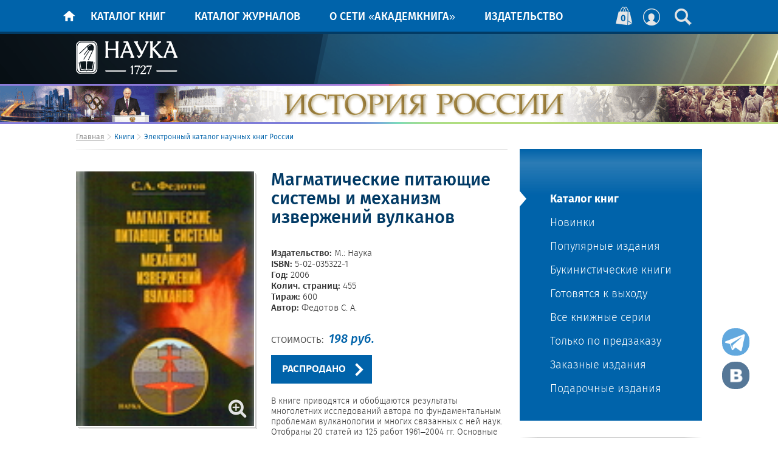

--- FILE ---
content_type: text/html; charset=windows-1251
request_url: https://www.naukabooks.ru/knigi/katalog/magmaticheskie_pitayushchie_sistemy_i_mekhanizm_izverzheniy_vulkanov/
body_size: 9683
content:
<!DOCTYPE html>
<html>
<head>
    <meta charset="utf-8">
    <meta http-equiv="X-UA-Compatible" content="IE=edge">
    <title>Магматические питающие системы и механизм извержений вулканов -  «Академкнига». Официальный интернет-магазин и сайт сети магазинов</title>
    
<meta http-equiv="Content-Type" content="text/html; charset=windows-1251" />
<meta name="keywords" content="Магматические питающие системы и механизм извержений вулканов купить" />
<meta name="description" content="Магматические питающие системы и механизм извержений вулканов, книга издательства «Наука». Описание, оформление покупки онлайн" />
<link href="/bitrix/cache/css/s1/adaptiv_inner/page_e80ecfe44624454eed0ee967201c2331/page_e80ecfe44624454eed0ee967201c2331_v1.css?17098119271434" type="text/css"  rel="stylesheet" />
<link href="/bitrix/cache/css/s1/adaptiv_inner/template_670005e5e472df8dff4f77d7b60e01e7/template_670005e5e472df8dff4f77d7b60e01e7_v1.css?172433703413327" type="text/css"  data-template-style="true" rel="stylesheet" />
<script type="text/javascript">if(!window.BX)window.BX={};if(!window.BX.message)window.BX.message=function(mess){if(typeof mess==='object'){for(let i in mess) {BX.message[i]=mess[i];} return true;}};</script>
<script type="text/javascript">(window.BX||top.BX).message({'pull_server_enabled':'N','pull_config_timestamp':'0','pull_guest_mode':'N','pull_guest_user_id':'0'});(window.BX||top.BX).message({'PULL_OLD_REVISION':'Для продолжения корректной работы с сайтом необходимо перезагрузить страницу.'});</script>
<script type="text/javascript">(window.BX||top.BX).message({'JS_CORE_LOADING':'Загрузка...','JS_CORE_NO_DATA':'- Нет данных -','JS_CORE_WINDOW_CLOSE':'Закрыть','JS_CORE_WINDOW_EXPAND':'Развернуть','JS_CORE_WINDOW_NARROW':'Свернуть в окно','JS_CORE_WINDOW_SAVE':'Сохранить','JS_CORE_WINDOW_CANCEL':'Отменить','JS_CORE_WINDOW_CONTINUE':'Продолжить','JS_CORE_H':'ч','JS_CORE_M':'м','JS_CORE_S':'с','JSADM_AI_HIDE_EXTRA':'Скрыть лишние','JSADM_AI_ALL_NOTIF':'Показать все','JSADM_AUTH_REQ':'Требуется авторизация!','JS_CORE_WINDOW_AUTH':'Войти','JS_CORE_IMAGE_FULL':'Полный размер'});</script>

<script type="text/javascript" src="/bitrix/js/main/core/core.min.js?1709811258262092"></script>

<script>BX.setJSList(['/bitrix/js/main/core/core_ajax.js','/bitrix/js/main/core/core_promise.js','/bitrix/js/main/polyfill/promise/js/promise.js','/bitrix/js/main/loadext/loadext.js','/bitrix/js/main/loadext/extension.js','/bitrix/js/main/polyfill/promise/js/promise.js','/bitrix/js/main/polyfill/find/js/find.js','/bitrix/js/main/polyfill/includes/js/includes.js','/bitrix/js/main/polyfill/matches/js/matches.js','/bitrix/js/ui/polyfill/closest/js/closest.js','/bitrix/js/main/polyfill/fill/main.polyfill.fill.js','/bitrix/js/main/polyfill/find/js/find.js','/bitrix/js/main/polyfill/matches/js/matches.js','/bitrix/js/main/polyfill/core/dist/polyfill.bundle.js','/bitrix/js/main/core/core.js','/bitrix/js/main/polyfill/intersectionobserver/js/intersectionobserver.js','/bitrix/js/main/lazyload/dist/lazyload.bundle.js','/bitrix/js/main/polyfill/core/dist/polyfill.bundle.js','/bitrix/js/main/parambag/dist/parambag.bundle.js']);
BX.setCSSList(['/bitrix/js/main/lazyload/dist/lazyload.bundle.css','/bitrix/js/main/parambag/dist/parambag.bundle.css']);</script>
<script type="text/javascript">(window.BX||top.BX).message({'LANGUAGE_ID':'ru','FORMAT_DATE':'DD.MM.YYYY','FORMAT_DATETIME':'DD.MM.YYYY HH:MI:SS','COOKIE_PREFIX':'BITRIX_SM','SERVER_TZ_OFFSET':'10800','UTF_MODE':'N','SITE_ID':'s1','SITE_DIR':'/','USER_ID':'','SERVER_TIME':'1769011065','USER_TZ_OFFSET':'0','USER_TZ_AUTO':'Y','bitrix_sessid':'eeb9ed2be59d62e453b505b550b316ed'});</script>


<script type="text/javascript" src="/bitrix/js/pull/protobuf/protobuf.min.js?161676137076433"></script>
<script type="text/javascript" src="/bitrix/js/pull/protobuf/model.min.js?161676137014190"></script>
<script type="text/javascript" src="/bitrix/js/main/core/core_promise.min.js?16167606412490"></script>
<script type="text/javascript" src="/bitrix/js/rest/client/rest.client.min.js?16167613889240"></script>
<script type="text/javascript" src="/bitrix/js/pull/client/pull.client.min.js?163671202244687"></script>
<script type="text/javascript" src="/bitrix/js/main/jquery/jquery-1.8.3.min.js?154582271293637"></script>
<script type="text/javascript">BX.setCSSList(['/bitrix/templates/adaptiv_inner/components/bitrix/catalog.search/catalogSearch/style.css','/bitrix/templates/.default/components/bitrix/news/catalog-m/bitrix/news.detail/.default/style.css','/bitrix/templates/.default/components/bitrix/menu/main_menu/style.css','/bitrix/templates/.default/components/bitrix/breadcrumb/nauka_bread/style.css','/bitrix/templates/.default/components/bitrix/system.pagenavigation/.default/style.css','/bitrix/templates/.default/components/bitrix/news.list/file_download/style.css','/bitrix/templates/.default/components/bitrix/menu/blue/style.css','/bitrix/templates/.default/components/bitrix/menu/menu_inner_content/style.css','/bitrix/templates/.default/components/bitrix/menu/main_bottom_m/style.css','/bitrix/templates/adaptiv_inner/styles.css','/bitrix/templates/adaptiv_inner/template_styles.css']);</script>
<script type="text/javascript">
					(function () {
						"use strict";

						var counter = function ()
						{
							var cookie = (function (name) {
								var parts = ("; " + document.cookie).split("; " + name + "=");
								if (parts.length == 2) {
									try {return JSON.parse(decodeURIComponent(parts.pop().split(";").shift()));}
									catch (e) {}
								}
							})("BITRIX_CONVERSION_CONTEXT_s1");

							if (cookie && cookie.EXPIRE >= BX.message("SERVER_TIME"))
								return;

							var request = new XMLHttpRequest();
							request.open("POST", "/bitrix/tools/conversion/ajax_counter.php", true);
							request.setRequestHeader("Content-type", "application/x-www-form-urlencoded");
							request.send(
								"SITE_ID="+encodeURIComponent("s1")+
								"&sessid="+encodeURIComponent(BX.bitrix_sessid())+
								"&HTTP_REFERER="+encodeURIComponent(document.referrer)
							);
						};

						if (window.frameRequestStart === true)
							BX.addCustomEvent("onFrameDataReceived", counter);
						else
							BX.ready(counter);
					})();
				</script>



<script>new Image().src='https://naukabooks.ru/bitrix/spread.php?s=QklUUklYX1NNX1NBTEVfVUlEATIzNTEyMTIyATE4MDAxMTUwNjUBLwEBAQI%3D&k=48a5e6202fd35582c0a32fa1bed1ea13';
new Image().src='https://pereplet.naukapublishers.ru/bitrix/spread.php?s=QklUUklYX1NNX1NBTEVfVUlEATIzNTEyMTIyATE4MDAxMTUwNjUBLwEBAQI%3D&k=48a5e6202fd35582c0a32fa1bed1ea13';
new Image().src='https://naukamedia.ru/bitrix/spread.php?s=QklUUklYX1NNX1NBTEVfVUlEATIzNTEyMTIyATE4MDAxMTUwNjUBLwEBAQI%3D&k=48a5e6202fd35582c0a32fa1bed1ea13';
new Image().src='https://litpam.naukapublishers.ru/bitrix/spread.php?s=QklUUklYX1NNX1NBTEVfVUlEATIzNTEyMTIyATE4MDAxMTUwNjUBLwEBAQI%3D&k=48a5e6202fd35582c0a32fa1bed1ea13';
new Image().src='https://prepress.naukapublishers.ru/bitrix/spread.php?s=QklUUklYX1NNX1NBTEVfVUlEATIzNTEyMTIyATE4MDAxMTUwNjUBLwEBAQI%3D&k=48a5e6202fd35582c0a32fa1bed1ea13';
new Image().src='https://tnauka.ru/bitrix/spread.php?s=QklUUklYX1NNX1NBTEVfVUlEATIzNTEyMTIyATE4MDAxMTUwNjUBLwEBAQI%3D&k=48a5e6202fd35582c0a32fa1bed1ea13';
new Image().src='https://sibnauka.naukapublishers.ru/bitrix/spread.php?s=QklUUklYX1NNX1NBTEVfVUlEATIzNTEyMTIyATE4MDAxMTUwNjUBLwEBAQI%3D&k=48a5e6202fd35582c0a32fa1bed1ea13';
new Image().src='https://spbnauka.naukapublishers.ru/bitrix/spread.php?s=QklUUklYX1NNX1NBTEVfVUlEATIzNTEyMTIyATE4MDAxMTUwNjUBLwEBAQI%3D&k=48a5e6202fd35582c0a32fa1bed1ea13';
</script>


<script type="text/javascript" src="/highslide/highslide-with-gallery.js"></script>
    <script src="/js/jquery-1.10.2.min.js"></script>
    <script src="/js/slick.min.js"></script>
    <script src="/js/jquery.dotdotdot.min.js"></script>
    <script src="/js/jquery.validate.min.js"></script>
	<script src="/js/jquery.fancybox.pack.js"></script>
    <!--<script src="js/jquery.bpopup.min.js"></script>-->
    <script src="/js/main.js"></script>


    <!-- Place favicon.ico and apple-touch-icon.png in the root directory -->
	<link type="image/x-icon" href="/favicon.ico" rel="shortcut icon">

    <link rel="stylesheet" href="/css/slick.css">
	<meta name="viewport" content="width=device-width,initial-scale=1.0,maximum-scale=1" /><link rel="stylesheet" href="/css/adaptiv/main.css">    <link rel="stylesheet" media="print" href="/css/print.css">
	<link rel="stylesheet" href="/css/jquery.fancybox.css">
<link rel="stylesheet" href="/highslide/highslide.css">


								<script type="text/javascript">
hs.graphicsDir = '/highslide/graphics/';
hs.align = 'center';
hs.transitions = ['expand', 'crossfade'];
hs.outlineType = 'rounded-white';
hs.fadeInOut = true;
//hs.dimmingOpacity = 0.75;

// Add the controlbar
hs.addSlideshow({
    //slideshowGroup: 'group1',
    interval: 5000,
    repeat: false,
    useControls: true,
    overlayOptions: {
        hideOnMouseOut: true,
        position: 'middle',
        width: '100%'
    }
});

// Spread controls mod: reposition the lower buttons
hs.Expander.prototype.onAfterExpand = function() {
    if (this.slideshow && this.slideshow.btn) {
        var btn = this.slideshow.btn;
        btn.previous.style.top = (this.y.size - btn.previous.offsetHeight) + 'px';
        btn.next.style.top = (this.y.size - btn.next.offsetHeight) + 'px';
    }
};
</script>
<style type="text/css">
/* necessay CSS for the controls  */
.highslide-controls {
	position: absolute;
	width: 100%;
	height: 0;
	background: none;
	margin: 0;
}
.highslide-controls ul {
	position: absolute;
	width: 100%;
	left: 0;
	height: 0;
	list-style: none;
	margin: 0;
	padding: 0;
	background: none;

}
.highslide-controls li {
	position: absolute;
	padding: 0;
	float: left;
	margin:0;
}
.highslide-controls a {
	background-image: url(/highslide/graphics/gallery_controls.gif);
	display: block;
	float: left;
	height: 32px;
	width: 63px;
	outline: none;
}
.highslide-controls a.disabled {
	cursor: default;
}
.highslide-controls a.disabled span {
	cursor: default;
}
.highslide-controls a span {
	/* hide the text for these graphic buttons */
	display: none;
	cursor: pointer;
}
.highslide-controls .highslide-next {
	right: 0;
}
/* The CSS sprites for the controlbar - see http://www.google.com/search?q=css+sprites */
.highslide-controls .highslide-previous a {
	background-position: 0 0;
}
.highslide-controls .highslide-previous a:hover {
	background-position: 0 -32px;
}
.highslide-controls .highslide-previous a.disabled {
	background-position: 0 -32px !important;
}
.highslide-controls .highslide-play {
	display: none;
}
.highslide-controls .highslide-pause {
	display: none;
}
.highslide-controls .highslide-next a {
	background-position: -63px 0;
}
.highslide-controls .highslide-next a:hover {
	background-position: -63px -32px;
}
.highslide-controls .highslide-next a.disabled {
	background-position: -63px -32px !important;
}
.highslide-controls .highslide-move {
	display: none;
}
.highslide-controls .highslide-full-expand {
	display: none;
}
.highslide-controls .highslide-close {
	display: none;
}
</style>
<!-- Yandex.Metrika counter -->
<script type="text/javascript" >
   (function(m,e,t,r,i,k,a){m[i]=m[i]||function(){(m[i].a=m[i].a||[]).push(arguments)};
   m[i].l=1*new Date();
   for (var j = 0; j < document.scripts.length; j++) {if (document.scripts[j].src === r) { return; }}
   k=e.createElement(t),a=e.getElementsByTagName(t)[0],k.async=1,k.src=r,a.parentNode.insertBefore(k,a)})
   (window, document, "script", "https://mc.yandex.ru/metrika/tag.js", "ym");

   ym(94022176, "init", {
        clickmap:true,
        trackLinks:true,
        accurateTrackBounce:true,
        ecommerce:"dataLayer"
   });
</script>
<noscript><div><img src="https://mc.yandex.ru/watch/94022176" style="position:absolute; left:-9999px;" alt="" /></div></noscript>
<!-- /Yandex.Metrika counter -->

<style>
.wow {--angle: 0deg; border: 3px solid; border-image: conic-gradient(from var(--angle), #3b7cb7, #09569b, #112437, #09569b, #3b7cb7) 1; border-image: conic-gradient(from var(--angle), #e28080, #daba7b, #b4de7d, #7cdbba, #7baeda, #7a7dd9, #b77bda, #db7cc1) 1; animation: 8s rotate linear infinite; border-left: none; border-right: none;}
@keyframes rotate {to {--angle: 360deg;}}
@property --angle { syntax: '<angle>'; initial-value: 0deg; inherits: false;}
.wow img {margin-left: -300px; max-height: 40px;}
@media (min-width: 500px) {.wow img {margin-left: -450px; max-height: 60px;}}
@media (min-width: 950px) {.wow img {margin-left: 0;}}
</style>

</head>

<body>
<!--noindex-->


    <div class="container container-basket">
        <div class="body">

            <div class="nav" id="nb-header">
	


                <div class="nav__inner">
                    <ul class="nav__list">
                        <li class="nav__item nav__item--home">
																					<a class="nav__link" href="/"></a>
								
												</li>


<li class="lang_block">
<a href="#" class="se-link search-toggle" data-selector="#nb-header"></a>

<a href="/personal/" class="pers-link"></a>



					



						<a href="/basket/" class="baskets-link">0</a>
	


</li>


                    <li class="nav__item burger"><a class="nav__link" id="burg" href="#"><img style="max-width: 100%;height: auto;" src="/img/burger.png" alt=""></a></li>

						<ul class="mobile-ul " style="display: none;" >
						 
                        <li class="nav__item">
															<a class="nav__link" href="javascript:;">Каталог книг</a>							
														
							<div class="pop">
                                <div class="wrapper">
                                    <div class="pop__row">
										                                        <div class="pop__col">
                                            <ul class="pop__menu">
												
                                                <li class="pop__menu-item">
																											<a class="pop__menu-link" href="/knigi/katalog/">Каталог книг</a>
														
												</li>
                                            	
                                                <li class="pop__menu-item">
																											<a class="pop__menu-link" href="/knigi/novinki/">Новинки</a>
														
												</li>
                                            	
                                                <li class="pop__menu-item">
																											<a class="pop__menu-link" href="/knigi/bestselling/">Популярные издания</a>
														
												</li>
                                            	
                                                <li class="pop__menu-item">
																											<a class="pop__menu-link" href="/knigi/bukinist/">Букинистические книги</a>
														
												</li>
                                            	
                                                <li class="pop__menu-item">
																											<a class="pop__menu-link" href="/knigi/soon/">Готовятся к выходу</a>
														
												</li>
                                            											</ul>
                                        </div>
										                                        <div class="pop__col">
                                            <ul class="pop__menu">
												
                                                <li class="pop__menu-item">
																											<a class="pop__menu-link" href="/knigi/series/">Все книжные серии</a>
														
												</li>
                                            	
                                                <li class="pop__menu-item">
																											<a class="pop__menu-link" href="/knigi/predzakaz/">Только по предзаказу</a>
														
												</li>
                                            	
                                                <li class="pop__menu-item">
																											<a class="pop__menu-link" href="/knigi/zakaznye-izdaniya/">Заказные издания</a>
														
												</li>
                                            	
                                                <li class="pop__menu-item">
																											<a class="pop__menu-link" href="/knigi/katalog/?series=48185">Подарочные издания</a>
														
												</li>
                                            											</ul>
                                        </div>
										                                    </div>
                                </div>
                            </div>

							                        </li>
						 
                        <li class="nav__item">
															<a class="nav__link" href="javascript:;">Каталог журналов</a>							
														
							<div class="pop">
                                <div class="wrapper">
                                    <div class="pop__row">
										                                        <div class="pop__col">
                                            <ul class="pop__menu">
												
                                                <li class="pop__menu-item">
																											<a class="pop__menu-link" href="/zhurnaly/">Подписка на журналы</a>
														
												</li>
                                            	
                                                <li class="pop__menu-item">
																											<a class="pop__menu-link" href="https://www.libnauka.ru/elektronnii-katalog/">Электронная библиотека журналов</a>
														
												</li>
                                            	
                                                <li class="pop__menu-item">
																											<a class="pop__menu-link" href="/zhurnali/interaktivnyy-almanakh-priroda/">Интерактивные альманахи</a>
														
												</li>
                                            											</ul>
                                        </div>
										                                    </div>
                                </div>
                            </div>

							                        </li>
						 
                        <li class="nav__item">
															<a class="nav__link" href="javascript:;">О сети &laquo;Академкнига&raquo;</a>							
														
							<div class="pop">
                                <div class="wrapper">
                                    <div class="pop__row">
										                                        <div class="pop__col">
                                            <ul class="pop__menu">
												
                                                <li class="pop__menu-item">
																											<a class="pop__menu-link" href="/akademkniga/adresa-magazinov/">Адреса магазинов</a>
														
												</li>
                                            	
                                                <li class="pop__menu-item">
																											<a class="pop__menu-link" href="/akademkniga/istoriya/">История</a>
														
												</li>
                                            	
                                                <li class="pop__menu-item">
																											<a class="pop__menu-link" href="/akademkniga/novosti/">Новости</a>
														
												</li>
                                            	
                                                <li class="pop__menu-item">
																											<a class="pop__menu-link" href="/akademkniga/optovyy-otdel/">Оптовый отдел</a>
														
												</li>
                                            	
                                                <li class="pop__menu-item">
																											<a class="pop__menu-link" href="/akademkniga/dostavka-i-oplata/">Условия работы</a>
														
												</li>
                                            											</ul>
                                        </div>
										                                        <div class="pop__col">
                                            <ul class="pop__menu">
												
                                                <li class="pop__menu-item">
																											<a class="pop__menu-link" href="/akademkniga/offer/">Публичная оферта</a>
														
												</li>
                                            	
                                                <li class="pop__menu-item">
																											<a class="pop__menu-link" href="/akademkniga/kontakty/">Контакты</a>
														
												</li>
                                            											</ul>
                                        </div>
										                                    </div>
                                </div>
                            </div>

							                        </li>
						 
                        <li class="nav__item">
															<a class="nav__link" href="javascript:;">Издательство</a>							
														
							<div class="pop">
                                <div class="wrapper">
                                    <div class="pop__row">
										                                        <div class="pop__col">
                                            <ul class="pop__menu">
												
                                                <li class="pop__menu-item">
																											<a class="pop__menu-link" href="https://naukapublishers.ru/">Издательство «Наука»</a>
														
												</li>
                                            	
                                                <li class="pop__menu-item">
																											<a class="pop__menu-link" href="https://www.libnauka.ru/">Электронная библиотека</a>
														
												</li>
                                            	
                                                <li class="pop__menu-item">
																											<a class="pop__menu-link" href="https://tnauka.ru/">Типография «Наука»</a>
														
												</li>
                                            	
                                                <li class="pop__menu-item">
																											<a class="pop__menu-link" href="https://prepress.naukapublishers.ru/">Допечатная подготовка</a>
														
												</li>
                                            	
                                                <li class="pop__menu-item">
																											<a class="pop__menu-link" href="https://samizdat.naukapublishers.ru/">Наука.Самиздат</a>
														
												</li>
                                            											</ul>
                                        </div>
										                                        <div class="pop__col">
                                            <ul class="pop__menu">
												
                                                <li class="pop__menu-item">
																											<a class="pop__menu-link" href="https://ds1.onlinenauka.ru/">Редакционно-издательская система</a>
														
												</li>
                                            											</ul>
                                        </div>
										                                    </div>
                                </div>
                            </div>

							                        </li>
							
						 </ul>




					</ul>
                </div>


			



<form action="/search/index.php" class="nb-header-search">
			<input type="text" class="nb-header-search-input" name="q" value=""  placeholder="Поиск по сайту" />
<button name="s" class="btn-search__form-search" type="submit"><i class="fas fa-search"></i></button>
</form>
            </div><!-- .nav -->


            <div class="header">
                <div class="header__inner">
                    <a class="logo" href="/">
<!-- img src="/img/bannertopsmall-01.svg" alt="НАУКА" style="width: 297px; height: 76px;" -->
						<img src="/logo-h.svg" alt="НАУКА" style="height: 55px; margin-top: 1rem;">
                    </a>
                </div>
            </div><!-- .header -->

			<div class="wow" style="object-fit: contain;">
<a href="https://naukabooks.ru/knigi/katalog/?series=47726">
<img src="https://naukabooks.ru/hist_rus.png" alt="История России" style="height: 100%; object-fit: contain;" />
</a>
</div>

            <div class="wrapper">
                <div class="content">

                    <div class="content__main">

 <div class="breadcrumb"> <ul class="breadcrumb__list"> <li class="breadcrumb__item"><a href="/" >Главная</a></li><li class="breadcrumb__item">Книги</li><li class="breadcrumb__item">Электронный каталог научных книг России</li>   </ul> </div>







                                        


 
	  



    
	  









<div class="card">

	<div class="img-overlay-wrap" style=" position: relative; display: inline-block;margin: 0 0 .5rem; min-height: 5rem; min-height: 0;">
<a href="https://naukabooks.ru/sale/">
	<img src="https://naukabooks.ru/sale/banner_spring.jpg" style="display: block; max-width: 100%; height: auto; min-height: 5.5rem; min-height: 0; object-fit: cover;">
</a></div>
                            <div class="card__inner">
                                <div class="card__left">
                                    <div class="card__image">



 
 






									                                        <a href="/upload/iblock/a09/a09cd2bb7b6f445d8324f03d4c5acee6.jpg">
                                                                                      <img class="card__img" src="/upload/iblock/a09/a09cd2bb7b6f445d8324f03d4c5acee6.jpg" alt="#"/>
                                                                                  </a>
                                        <div class="card__zoom"></div>


																		
                                    </div>
  

 
	  



                                    <div class="card__info">
																			
                                    </div>
                                </div>
                                
<!--

                                     -->

<div class="card__right"  style='padding-top:0;' >

	
                                    <h1 class="card__title">
																					Магматические питающие системы и механизм извержений вулканов											
									</h1>

                                    <ul class="card__meta">
																														
																																								<li><b>Издательство:</b> М.: Наука</li>																		
										
										<li><b>ISBN:</b> 5-02-035322-1</li>
											
									
										<li><b>Год:</b> 2006</li>										
										
										<li><b>Колич. страниц:</b> 455</li>										
											
																															
																																								
																				
										<li><b>Тираж:</b> 600</li>
																																																										
                                                                                
										
																																																												<li><b>Автор:</b> Федотов С. А.  </li>										

										                                        										
                                        										

										


                                    </ul>
									
                                    
									<p class='item_price'>СТОИМОСТЬ: <span>198 руб.</span></p>




<a class="card__btn book_buy">РАСПРОДАНО</a><br><br>






									
										
									





								


									
                                    <p class="card__text card__text--italic">В книге приводятся и обобщаются результаты многолетних исследований автора по фундаментальным проблемам вулканологии и многих связанных с ней наук. Отобраны 20 статей из 125 работ 1961–2004 гг. Основные исследования выполнялись в области Курило-Камчатской дуги. В I части книги рассматриваются связи вулканизма с сейсмичностью и свойствами верхней мантии, подъем магм в астеносфере и литосфере к вулканам. Во II части исследуются магматические питающие системы &#40;&quot;корни&quot;&#41; вулканов, их образование, свойства и деятельность, рассчитываются их магматические очаги, каналы и дайки. В III части приведены работы по математическому моделированию магматических очагов и каналов. Найденные свойства и закономерности применяются для выяснения механизма извержений вулканов разного типа. Результаты развивают представления о природе и теорию глубинных магматических и вулканических процессов, могут использоваться при изучении проблем происхождения магм и петрологии, для определения вулканической опасности и прогноза развития извержений, изучения геотермальных ресурсов.&nbsp;&nbsp; <br />
Для ученых, преподавателей и специалистов в области наук о Земле, вулканологии, геофизики, геохимии, сейсмологии, геотермии и защиты от стихийных бедствий.</p>																											
                                    
								

																		
									<br>
									
									
                                    <div class="card__links">
									                                            										                                    </div>
                                </div>
                            </div><!-- .card__inner -->
                        </div><!-- .card -->

									





						
						
 <div id="card-more" class="modal card-more">
                <div class="modal__close"></div>
                <div class="modal__header"></div>
                <div class="modal__body">
                    <div class="modal-slider">
                        <div class="modal-slider__content">
                            <div class="modal-slider__list">
							
														
														
							
														
							
							
							
                            </div>
                        </div>
                        <div class="modal-slider__controls">
                            <div class="modal-slider__tc1">
                                <div class="modal-slider__prev"></div>
                            </div>
                            <div class="modal-slider__tc100">
                                <div class="modal-slider__pager">
                                </div>
                            </div>
                            <div class="modal-slider__tc1">
                                <div class="modal-slider__next"></div>
                            </div>
                        </div>
                    </div><!-- .modal-slider -->
                </div><!-- .modal__body -->
            </div><!-- #card-more -->
			
			
			<div style="display:none;" id="no_select" >Вы не выбрали ни одного выпуска журнала</div>
			
				
			
	


<div class="card__footer"><a class="back center" href="javascript:history.back()">
			НА ПРЕДЫДУЩУЮ СТРАНИЦУ
		
</a></div>

<div class="card__footer"><a class="back center" href="/knigi/katalog/">
			В КАТАЛОГ
		
</a></div>








 


									

                    </div><!-- .content__main -->
					
											<div class="content__sidebar ">




													<div class="menu menu--main" style="margin-top: 2.55rem">
								<ul class="menu__list">
																											<li class="menu__item active"><a href="/knigi/katalog/">Каталог книг</a></li>	
																											
										<li class="menu__item"><a href="/knigi/novinki/">Новинки</a></li>
																											
										<li class="menu__item"><a href="/knigi/bestselling/">Популярные издания</a></li>
																											
										<li class="menu__item"><a href="/knigi/bukinist/">Букинистические книги</a></li>
																											
										<li class="menu__item"><a href="/knigi/soon/">Готовятся к выходу</a></li>
																											
										<li class="menu__item"><a href="/knigi/series/">Все книжные серии</a></li>
																											
										<li class="menu__item"><a href="/knigi/predzakaz/">Только по предзаказу</a></li>
																											
										<li class="menu__item"><a href="/knigi/zakaznye-izdaniya/">Заказные издания</a></li>
																											
										<li class="menu__item"><a href="/knigi/katalog/?series=48185">Подарочные издания</a></li>
																			
								</ul>
							</div>							
							<div class="divider"></div>		
						 
							

							

<div class="menu menu--author">
								<h4 class="menu__title">О магазине</h4>
								                                <ul class="footer__list">
									
									  

<ul class="advice__list" style="list-style-type:none !important;">

			<li class="advice__item"><a href="/akademkniga/dostavka-i-oplata/"><span>Доставка и оплата</span></a></li>
		
			<li class="advice__item"><a href="/akademkniga/kontakty/"><span>Контакты</span></a></li>
		
			<li class="advice__item"><a href="/akademkniga/adresa-magazinov/"><span>Адреса магазинов сети</span></a></li>
		
			<li class="advice__item"><a href="https://libnauka.ru"><span>Электронные версии</span></a></li>
		
			<li class="advice__item"><a href="/personal/register.php"><span>Регистрация</span></a></li>
		

</ul>
									
                                </ul>					
							</div>



 
 


  









	
														<div class="social">
								<div class="social__legend">Мы в соц. сетях:</div>
								<div class="social__list">
									<a class="social__item social__item--vk" href="#"></a>
									<a class="social__item social__item--fb" href="#"></a>
									<a class="social__item social__item--in" href="#"></a>
								</div>
							</div>
						</div><!-- .content__sidebar -->								
						
					

                </div><!-- .content -->
            </div><!-- .wrapper -->

        </div><!-- .body -->

        <div class="footer">
            <div class="footer__top">
                <div class="wrapper">
                    <div class="footer__top-inner">
 
	 
        <div class="footer__col">
			<h5 class="footer__title">Каталог книг</h5>
							<ul class="footer__list">
										
													<li class="footer__list-item"><a href="/knigi/katalog/"><span>Каталог книг</span></a></li>
										   	
													<li class="footer__list-item"><a href="/knigi/novinki/"><span>Новинки</span></a></li>
										   	
													<li class="footer__list-item"><a href="/knigi/bestselling/"><span>Популярные издания</span></a></li>
										   	
													<li class="footer__list-item"><a href="/knigi/bukinist/"><span>Букинистические книги</span></a></li>
										   	
													<li class="footer__list-item"><a href="/knigi/soon/"><span>Готовятся к выходу</span></a></li>
										    
										
													<li class="footer__list-item"><a href="/knigi/series/"><span>Все книжные серии</span></a></li>
										   	
													<li class="footer__list-item"><a href="/knigi/predzakaz/"><span>Только по предзаказу</span></a></li>
										   	
													<li class="footer__list-item"><a href="/knigi/zakaznye-izdaniya/"><span>Заказные издания</span></a></li>
										   	
													<li class="footer__list-item"><a href="/knigi/katalog/?series=48185"><span>Подарочные издания</span></a></li>
										    
				 
				</ul>
						        </div>					
	 
        <div class="footer__col">
			<h5 class="footer__title">Каталог журналов</h5>
							<ul class="footer__list">
										
													<li class="footer__list-item"><a href="/zhurnaly/"><span>Подписка на журналы</span></a></li>
										   	
													<li class="footer__list-item"><a href="https://www.libnauka.ru/elektronnii-katalog/"><span>Электронная библиотека журналов</span></a></li>
										   	
													<li class="footer__list-item"><a href="/zhurnali/interaktivnyy-almanakh-priroda/"><span>Интерактивные альманахи</span></a></li>
										    
				 
				</ul>
						        </div>					
	 
        <div class="footer__col">
			<h5 class="footer__title">О сети &laquo;Академкнига&raquo;</h5>
							<ul class="footer__list">
										
													<li class="footer__list-item"><a href="/akademkniga/adresa-magazinov/"><span>Адреса магазинов</span></a></li>
										   	
													<li class="footer__list-item"><a href="/akademkniga/istoriya/"><span>История</span></a></li>
										   	
													<li class="footer__list-item"><a href="/akademkniga/novosti/"><span>Новости</span></a></li>
										   	
													<li class="footer__list-item"><a href="/akademkniga/optovyy-otdel/"><span>Оптовый отдел</span></a></li>
										   	
													<li class="footer__list-item"><a href="/akademkniga/dostavka-i-oplata/"><span>Условия работы</span></a></li>
										    
										
													<li class="footer__list-item"><a href="/akademkniga/offer/"><span>Публичная оферта</span></a></li>
										   	
													<li class="footer__list-item"><a href="/akademkniga/kontakty/"><span>Контакты</span></a></li>
										    
				 
				</ul>
						        </div>					
	 
        <div class="footer__col">
			<h5 class="footer__title">Издательство</h5>
							<ul class="footer__list">
										
													<li class="footer__list-item"><a href="https://naukapublishers.ru/"><span>Издательство «Наука»</span></a></li>
										   	
													<li class="footer__list-item"><a href="https://www.libnauka.ru/"><span>Электронная библиотека</span></a></li>
										   	
													<li class="footer__list-item"><a href="https://tnauka.ru/"><span>Типография «Наука»</span></a></li>
										   	
													<li class="footer__list-item"><a href="https://prepress.naukapublishers.ru/"><span>Допечатная подготовка</span></a></li>
										   	
													<li class="footer__list-item"><a href="https://samizdat.naukapublishers.ru/"><span>Наука.Самиздат</span></a></li>
										    
										
													<li class="footer__list-item"><a href="https://ds1.onlinenauka.ru/"><span>Редакционно-издательская система</span></a></li>
										    
				 
				</ul>
						<a href="" class="full-size"></a>        </div>					
		
	
                    </div>
                </div>
            </div><!-- .footer__top -->
            <div class="footer__bottom footer__bottom_wrap">
                <div class="wrapper">
                    <div class="footer__cols cols_logo">

<!--img src="/img/footer-01.svg" alt="НАУКА" style="width: 198px; height: 66px;"-->
<img src="https://naukabooks.ru/logo-h-blue.svg" alt="#" style="width: 10rem; margin-right: 1rem;">

                    </div>
                        <div class="footer__cols cols_copyright">
                            <div class="footer__copyright">
                                Издательство "Наука" © 2026. Все права защищены<br>
                                <!--<small>сделано в Rank Master</small>-->
                            </div>
                        </div>
                    <div class="footer__cols cols_contacts">
                        <div class="footer__contact">
<div>
								<span>Адрес:</span> 121099, Москва, Шубинский пер., 6с1</div><div>								
								<span>Тел.:</span> +7 (495) 276-77-35; +7 (495) 276-75-81 
<br />
</div><div>								
								<span>E-mail:</span> <a href="mailto:info@naukapublishers.ru">info@naukapublishers.ru</a>								
</div><div>								
								<!-- <span>Факс:</span> +7(499) 724-89-24 -->								
</div>	
                        </div>
                    </div>
										<div  class="footer__cols cols_sitemap">
											<a href="/map.php" class="site-map" ></a>
                    </div>
                    
                    <div class="footer__cols cols_logoser">
					<div  class="footer_iframes"></div>
                    </div>
                </div>
            </div>
        </div><!-- .footer -->
         <div class="socialm">
<a class="socialm socialm__item--fb" target="blank" href="https://t.me/naukapublishersru"><img src="/img/socialm/tg.png"></a>
<a class="socialm socialm__item--vk" target="blank" href="https://vk.com/naukapublishers"><img src="/img/socialm/vk.png"></a>
			 <!--a class="socialm socialm__item--od" target="blank" href="https://ok.ru/group/58554030555197"><img src="/img/socialm/ok.png"></a-->

</div>        
        <div class="to-top"></div>
        
    </div><!-- .container -->

<div id="preorder" class="modal card-more">
<div class="modal__close"></div>
<div class="modal__header"></div>
<div class="modal__body">
<br>
<p>Уважаемые покупатели! Если Вы хотите купить данную книгу, пожалуйста, отправьте запрос на&nbsp;наш электронный адрес: <b>zakaz@naukaran.com</b>
</p>
<p>В&nbsp;теме письма укажите — «Предзаказ».<br>
В&nbsp;письме обязательно укажите следующую информацию:<br>
&mdash;&nbsp; ФИО.<br>
&mdash;&nbsp; Телефон.<br>
&mdash;&nbsp; Местоположение (город).<br>
—&nbsp; Полное название книги и/или ссылку на страницу книги на нашем сайте.<br>
<!-- —&nbsp; Способ оплаты: онлайн или очно (наличными при получении).<br> 
—&nbsp; Способ доставки: самовывоз (из&nbsp;<a target="_blank" href="https://www.naukabooks.ru/akademkniga/adresa-magazinov/">магазина "Академкнига" по адресу Шубинский переулок, д. 6, стр. 1.</a>) или доставка.<br>
—&nbsp; Адрес доставки: (если вы&nbsp;выбрали доставку, укажите полный адрес с&nbsp;индексом).<br><br>-->
</p>
<p>
После обработки заявки наш менеджер свяжется с Вами для уточнения деталей.
</p>
<br>
</div>
</div>


<script type="text/javascript">$('.nav__inner').on('click', '.search-toggle', function(e) { var selector = $(this).data('selector'); $(selector).toggleClass('show').find('.nb-header-search-input').focus(); $(this).toggleClass('active'); e.preventDefault(); });</script>




</body>
</html>


--- FILE ---
content_type: text/css
request_url: https://www.naukabooks.ru/css/adaptiv/main.css
body_size: 23787
content:
/*------CLEARFIX====*/

.cf, .send, .file, .pop__row, .header__inner, .cover__content, .main-about__row, .soon-editions__row, .head, .news__tabs, .social__list, .contact__plate-list li, .editions__head, .rubrics, .series, .form__options-row, .form__row, .shops__content, .footer__top-inner {}

.cf:before, .send:before, .file:before, .pop__row:before, .header__inner:before, .cover__content:before, .main-about__row:before, .soon-editions__row:before, .head:before, .news__tabs:before, .social__list:before, .contact__plate-list li:before, .editions__head:before, .rubrics:before, .series:before, .form__options-row:before, .form__row:before, .shops__content:before, .footer__top-inner:before, .cf:after, .send:after, .file:after, .pop__row:after, .header__inner:after, .cover__content:after, .main-about__row:after, .soon-editions__row:after, .head:after, .news__tabs:after, .social__list:after, .contact__plate-list li:after, .editions__head:after, .rubrics:after, .series:after, .form__options-row:after, .form__row:after, .shops__content:after, .footer__top-inner:after {content: " ";display: table;}

.cf:after, .send:after, .file:after, .pop__row:after, .header__inner:after, .cover__content:after, .main-about__row:after, .soon-editions__row:after, .head:after, .news__tabs:after, .social__list:after, .contact__plate-list li:after, .editions__head:after, .rubrics:after, .series:after, .form__options-row:after, .form__row:after, .shops__content:after, .footer__top-inner:after {clear: both;}

/*------END CLEARFIX====*/



/*------FONTS====*/

@font-face {font-family: "FiraSans-Regular";src: url("/fonts/FiraSans-Regular.eot");src: url("/fonts/FiraSans-Regular.eot?#iefix") format("embedded-opentype"), url("/fonts/FiraSans-Regular.woff") format("woff"), url("/fonts/FiraSans-Regular.ttf") format("truetype");font-weight: normal;font-style: normal;}

@font-face {font-family: "FiraSans-Italic";src: url("/fonts/FiraSans-Italic.eot");src: url("/fonts/FiraSans-Italic.eot?#iefix") format("embedded-opentype"), url("/fonts/FiraSans-Italic.woff") format("woff"), url("/fonts/FiraSans-Italic.ttf") format("truetype");font-weight: normal;font-style: normal;}

@font-face {font-family: "FiraSans-Medium";src: url("/fonts/FiraSans-Medium.eot");src: url("/fonts/FiraSans-Medium.eot?#iefix") format("embedded-opentype"), url("/fonts/FiraSans-Medium.woff") format("woff"), url("/fonts/FiraSans-Medium.ttf") format("truetype");font-weight: normal;font-style: normal;}

@font-face {font-family: "FiraSans-MediumItalic";src: url("/fonts/FiraSans-MediumItalic.eot");src: url("/fonts/FiraSans-MediumItalic.eot?#iefix") format("embedded-opentype"), url("/fonts/FiraSans-MediumItalic.woff") format("woff"), url("/fonts/FiraSans-MediumItalic.ttf") format("truetype");font-weight: normal;font-style: normal;}

@font-face {font-family: "FiraSans-Light";src: url("/fonts/FiraSans-Light.eot");src: url("/fonts/FiraSans-Light.eot?#iefix") format("embedded-opentype"), url("/fonts/FiraSans-Light.woff") format("woff"), url("/fonts/FiraSans-Light.ttf") format("truetype");font-weight: normal;font-style: normal;}

@font-face {font-family: "FiraSans-LightItalic";src: url("/fonts/FiraSans-LightItalic.eot");src: url("/fonts/FiraSans-LightItalic.eot?#iefix") format("embedded-opentype"), url("/fonts/FiraSans-LightItalic.woff") format("woff"), url("/fonts/FiraSans-LightItalic.ttf") format("truetype");font-weight: normal;font-style: normal;}

@font-face {font-family: "FiraSans-BookItalic";src: url("/fonts/FiraSans-BookItalic.eot");src: url("/fonts/FiraSans-BookItalic.eot?#iefix") format("embedded-opentype"), url("/fonts/FiraSans-BookItalic.woff") format("woff"), url("/fonts/FiraSans-BookItalic.ttf") format("truetype");font-weight: normal;font-style: normal;}

@font-face {font-family: "FiraSans-Bold";src: url("/fonts/FiraSans-Bold.eot");src: url("/fonts/FiraSans-Bold.eot?#iefix") format("embedded-opentype"), url("/fonts/FiraSans-Bold.woff") format("woff"), url("/fonts/FiraSans-Bold.ttf") format("truetype");font-weight: normal;font-style: normal;}

@font-face {font-family: "FiraSans-Book";src: url("/fonts/FiraSans-Book.eot");src: url("/fonts/FiraSans-Book.eot?#iefix") format("embedded-opentype"), url("/fonts/FiraSans-Book.woff") format("woff"), url("/fonts/FiraSans-Book.ttf") format("truetype");font-weight: normal;font-style: normal;}

@font-face {font-family: "MagistralC-Bold";src: url("/fonts/MagistralC-Bold.eot");src: url("/fonts/MagistralC-Bold.eot?#iefix") format("embedded-opentype"), url("/fonts/MagistralC-Bold.woff") format("woff"), url("/fonts/MagistralC-Bold.otf") format("opentype"), url("/fonts/MagistralC-Bold.ttf") format("truetype");font-weight: normal;font-style: normal;}

/*------END FONTS====*/



/*------NORMALIZE====*/

/*! normalize.css v3.0.3 | MIT License | github.com/necolas/normalize.css */

html {font-family: sans-serif;-ms-text-size-adjust: 100%;-webkit-text-size-adjust: 100%;}

body {margin: 0;}

article aside,details,figcaption, figure,footer,header,hgroup,main,menu,nav,section,summary {display: block;}

audio,canvas,progress,video {display: inline-block;vertical-align: baseline;}

audio:not([controls]) {display: none;height: 0;}

[hidden], template {display: none;}

a {background-color: transparent;}

a:active, a:hover {outline: 0;}

abbr[title] {border-bottom: 1px dotted;}

b,strong {font-weight: bold;}

dfn {font-style: italic;}

h1 {font-size: 2em;margin: 0.67em 0;}

mark {background: #ff0;color: #000;}

small {font-size: 80%;}

sub,sup {font-size: 75%;line-height: 0;position: relative;vertical-align: baseline;}

sup {top: -0.5em;}

sub {bottom: -0.25em;}

img {border: 0;}

svg:not(:root) {overflow: hidden;}

figure {margin: 1em 40px;}

hr {-webkit-box-sizing: content-box;-moz-box-sizing: content-box;box-sizing: content-box;height: 0;}

pre {overflow: auto;}

code,kbd,pre,samp {font-family: monospace, monospace;font-size: 1em;}

button,input,optgroup,select,textarea {color: inherit;font: inherit;margin: 0;}

button {overflow: visible;}

button,select {text-transform: none;}

button,html input[type="button"], input[type="reset"],input[type="submit"] {-webkit-appearance: button;cursor: pointer;}

button[disabled],html input[disabled] {cursor: default;}

button::-moz-focus-inner,input::-moz-focus-inner {border: 0;padding: 0;}


::-webkit-input-placeholder { /* WebKit browsers */
   color:    #ccc;
}
:-moz-placeholder { /* Mozilla Firefox 4 to 18 */
   color:    #ccc;
}
::-moz-placeholder { /* Mozilla Firefox 19+ */
   color:    #ccc;
}
:-ms-input-placeholder { /* Internet Explorer 10+ */
   color:    #ccc;
} 


input {line-height: normal;}

input[type="checkbox"],input[type="radio"] {-webkit-box-sizing: border-box;-moz-box-sizing: border-box;box-sizing: border-box;padding: 0;}

input[type="number"]::-webkit-inner-spin-button,input[type="number"]::-webkit-outer-spin-button {height: auto;}

input[type="search"] {-webkit-appearance: textfield;-webkit-box-sizing: content-box;-moz-box-sizing: content-box;box-sizing: content-box;}

input[type="search"]::-webkit-search-cancel-button,input[type="search"]::-webkit-search-decoration {-webkit-appearance: none;}

fieldset {border: 1px solid #c0c0c0;margin: 0 2px;padding: 0.35em 0.625em 0.75em;}

legend {border: 0;padding: 0;}

textarea {overflow: auto;}

optgroup {font-weight: bold;}

table {border-collapse: collapse;border-spacing: 0;}

td,th {padding: 0;}

/*------END NORMALIZE====*/


.search-page {
    width: 69%;
	float:left;
}
.search-page FORM{
	display: block;
	height: 44px;
}
.search-page INPUT[type=text] {
    width: 80%;
    border: 1px solid #e3e3e3;
    display: table-cell;
    line-height: 42px;
	padding: 0 8px;
	float: left;
}
.search-page INPUT[type=submit] {
    display: table-cell;
    padding: 0 8px;
    height: 44px;
    font-family: "FiraSans-Bold", sans-serif;
    width: 20%;
	line-height: 44px;
	float: left;
	background-color: #e3e3e3;
}



.inptErr{border: 1px solid #ff0000 !important;}

/*------HELPERS====*/

.show {display: block !important;}

.hide {display: none !important;}

.fl {float: left !important;}

.fr {float: right !important;}

.center {display: table !important;margin-left: auto !important;margin-right: auto !important;}

.tac {text-align: center !important;}

.nw {white-space: nowrap;}

/*------END HELPERS====*/




/* Второй слайдер */
.slide-2 {
	width:500px;
	font:normal 12px/15px Georgia, "Times New Roman", Times, serif; 
	}
.slide-2 .slider {
	height:250px;
	overflow: hidden;
	border:#888 solid 10px;
	position:relative;
	background:#CCCCCC;}
.slide-2 .slide {
	padding:10px 40px;
	}
/* Второй слайдер - конец */



/*------BASE====*/

*, *:before, *:after {-webkit-box-sizing: border-box;-moz-box-sizing: border-box;box-sizing: border-box;-webkit-appearance: none;}

*:focus {outline: none;}

html {height: 100%;}

body {font-size: 17px;font-family: "FiraSans-Medium", sans-serif;line-height: 1.25;color: #333333;background-color: #fff;cursor: default;height: 100%;}

audio,canvas,img,video {vertical-align: middle;}

/*img {max-width: 100%;height: auto;} */

img {height: 100%;}
textarea {resize: vertical;}

ol,ul {margin: 0;padding: 0;list-style: none;}

dl, dt, dd {margin: 0; padding: 0;}

a {text-decoration: none;}

h1, h2, h3, h4, h5, h6, .h1, .h2, .h3, .h4, .h5, .h6 {margin: 0;font-weight: normal;font-size: inherit;}

h1, .h1 {color: #013a65;font-family: "FiraSans-Medium", sans-serif;font-size: 32px;line-height: 1.1;/*margin-top: 9px;*/ margin-bottom: 9px;margin-top: 22px;}

h2, .h2 {color: #013a65;font-family: "FiraSans-Medium", sans-serif;font-size: 29px;line-height: 1.1;margin-bottom: 12px;margin-top: 12px;}

h3, .h3 {color: #0063aa;font-family: "FiraSans-Medium", sans-serif;font-size: 19px;line-height: 1.2;margin-top: 13px;margin-bottom: 13px;}

h4, .h4 {color: #0063aa;font-family: "FiraSans-Medium", sans-serif;font-size: 17px;line-height: 1.2;margin-top: 13px;margin-bottom: 13px;}

p {color: #333;font-family: "FiraSans-Light", sans-serif;font-size: 17px;margin-top: 10px;margin-bottom: 10px;}

p a {color: #0063aa;text-decoration: underline;}

p a:hover {color: #013a65;}

input {border: none;padding: 0;}

button {border: none;padding: 0;}

hr {height: 1px;width: 100%;background: #c9c9c9;background: -webkit-gradient(linear, left top, right top, from(#ffffff), color-stop(5%, #c9c9c9), color-stop(50%, #c9c9c9), color-stop(95%, #c9c9c9), to(#ffffff));background: -webkit-linear-gradient(left, #ffffff 0%, #c9c9c9 5%, #c9c9c9 50%, #c9c9c9 95%, #ffffff 100%);background: -moz-linear-gradient(left, #ffffff 0%, #c9c9c9 5%, #c9c9c9 50%, #c9c9c9 95%, #ffffff 100%);background: -o-linear-gradient(left, #ffffff 0%, #c9c9c9 5%, #c9c9c9 50%, #c9c9c9 95%, #ffffff 100%);background: linear-gradient(to right, #ffffff 0%, #c9c9c9 5%, #c9c9c9 50%, #c9c9c9 95%, #ffffff 100%);border: none;margin: 20px 0;}

blockquote {padding: 0 43px;color: #0063aa;font-family: "FiraSans-Regular",sans-serif;font-size: 13px;position: relative;margin: 33px 15px;}

blockquote:before {background: url('/img/icons-s58d5f73125.png') 0 -1170px no-repeat;height: 33px;width: 33px;content: '';position: absolute;top: 3px;left: 0;}

blockquote:after {background: url('/img/icons-s58d5f73125.png') 0 -1127px no-repeat;height: 33px;width: 32px;content: '';position: absolute;bottom: 3px;right: 0;}

/*------END BASE====*/



/*------LAYOUT====*/

.wrapper, .nav__inner, .header__inner, .cover__controls, .cover__content {width: 1050px;padding: 0 10px;margin: 0 auto;position: relative;}

.container {overflow: hidden;position: relative;display: table;height: 100%;padding-top: 56px;table-layout: fixed;width: 100%;}

.body {display: table-row;height: auto;overflow: hidden;}

.container__inner {position: relative;}

.content {display: table;table-layout: fixed;width: 100%;padding-bottom: 30px;}

.content__main {display: table-cell;width: 100%;height: 100%;vertical-align: top;position: relative;padding-right: 20px;font-family: "FiraSans-Light", sans-serif;}

.content__sidebar {display: table-cell;width: 300px;height: 100%;vertical-align: top;position: relative;}

/*------END LAYOUT====*/



/*------HYBRID====*/

.olist {font-family: "FiraSans-Light", sans-serif;font-size: 17px;counter-reset: li-counter;margin-left: 20px;margin-top: 29px;margin-bottom: 29px;}

.olist > li:before {content: counter(li-counter,decimal) ".";counter-increment: li-counter;margin-right: 13px;}

.ulist {font-family: "FiraSans-Light", sans-serif;font-size: 17px;margin-left: 20px;margin-top: 29px;margin-bottom: 29px;}

.ulist > li:before {content: '';display: inline-block;height: 3px;width: 3px;-webkit-border-radius: 50%;-moz-border-radius: 50%;border-radius: 50%;margin-right: 22px;margin-top: 8px;background-color: #333;vertical-align: top;}

.introduction {display: table;width: 100%;table-layout: fixed;margin: 37px 0 21px;}

.introduction__image {display: table-cell;vertical-align: top;width: 102px;text-align: center;position: relative;}

.introduction__image img {  width: 100%;margin-bottom: 13px;}

.introduction__image:after {content: '';width: 41px;position: absolute;height: 100%;top: 0;left: 100%;background-color: #fff;z-index: 100;}

.introduction__author {color: #333;font-family: "FiraSans-Light", sans-serif;font-size: 14px;}

.introduction__author b {font-family: "FiraSans-Medium", sans-serif;font-weight: normal;}

.introduction__content {display: table-cell;vertical-align: top;width: 100%;padding: 18px 16px 46px 61px;background-color: #f9edd7;position: relative;}

.introduction__content p {color: #333;font-family: "FiraSans-Italic", sans-serif;font-size: 13px;margin: 0;position: relative;z-index: 100;}

.introduction__content p + p {margin-top: 10px;}

.introduction__content:before {content: '';width: 0;height: 0;border-style: solid;border-width: 8px 13px 8px 0;border-color: transparent #f9edd7 transparent transparent;position: absolute;left: 28px;top: 43px;z-index: 100;}

.introduction__content:after {background: url('/img/icons-s58d5f73125.png') 0 -674px no-repeat;height: 33px;width: 32px;content: '';position: absolute;right: 16px;bottom: 11px;}

.attention {margin: 23px 0;border: 1px solid #d33127;color: #d23126;font-family: "FiraSans-Italic", sans-serif;font-size: 13px;background-color: #f2f2f2;display: table;width: 100%;table-layout: fixed;height: 54px;}

.attention__left {display: table-cell;vertical-align: top;width: 74px;height: 100%;}

.attention__image {position: relative;height: 100%;max-height: 70px;}

.attention__icon {background: url('/img/icons-s58d5f73125.png') 0 -364px no-repeat;height: 32px;width: 32px;content: '';position:absolute;top: 0; left: 0;right: 0;bottom: 0;margin: auto;}

.attention__right {display: table-cell;vertical-align: top;width: 100%;padding: 18px 15px 18px 0;height: 100%;}

.help {margin: 23px 0;font-family: "FiraSans-Italic", sans-serif;font-size: 13px;padding: 18px 15px 18px 76px;position: relative;color: #524640;background-color: #f2f2f2;}

.help:before {background: url('/img/icons-s58d5f73125.png') 0 -543px no-repeat;height: 38px;width: 37px;content: '';position: absolute;top: 14px;left: 17px;}

.employee {display: table;width: 100%;table-layout: fixed;margin: 30px 0;}

.employee > * {display: table-cell;vertical-align: top;width: 100%;}

.employee__image {width: 102px;padding: 5px;}

.employee__image img {width: 100%;}

.employee__content {padding: 0 30px;font-size: 17px;line-height: 1.2;}

.employee__name {color: #666666;font-family: "FiraSans-Medium", sans-serif;font-size: 18px;margin-bottom: 8px;}

.employee__position {color: #797979;font-family: "FiraSans-LightItalic", sans-serif;margin-bottom: 11px;}

.employee__phone {color: #0063aa;font-family: "FiraSans-Light", sans-serif;margin-bottom: 6px;}

.employee__mail {color: #0063aa;font-family: "FiraSans-Light", sans-serif;}

.employee__mail a {color: inherit;text-decoration: underline;}

.send {margin: 30px 0;}

.send__image {float: left;margin-right: 31px;}

.send__content {overflow: hidden;color: #666;font-family: "FiraSans-LightItalic", sans-serif;font-size: 17px;line-height: 1.6;}

.send__content a {text-decoration: underline;color: #0063aa;}

.send__content a:hover {color: #013a65;}

.file {margin: 31px 0;}

.file__download {display: block;float: left;margin-right: 22px;width: 179px;}

.file__legend {line-height: 40px;color: #fff;font-family: "FiraSans-Medium", sans-serif;font-size: 17px;padding: 0 9px;}

.file__legend:before {background: url('/img/icons-s58d5f73125.png') 0 -507px no-repeat;height: 26px;width: 19px;content: '';margin-right: 14px;display: inline-block;vertical-align: middle;position: relative;top: -2px;}

.file--pdf .file__legend {background-color: #d33127;     text-decoration: underline;}

.file--doc .file__legend {background-color: #0063aa;     text-decoration: underline;}

.file__meta {line-height: 29px;background-color: #e6e6e6;color: #333;font-family: "FiraSans-Light", sans-serif;font-size: 14px;text-align: center;position: relative;}

.file__meta:before {content: '';position: absolute;width: 0;height: 0;border-style: solid;border-width: 14px 17px 0 0;border-color: #000000 transparent transparent transparent;top: 0;left: 0;}

.file--pdf .file__meta:before {border-top-color: #d33127;}

.file--doc .file__meta:before {border-top-color: #0063aa;}

.file__content {overflow: hidden;}

.file__name {color: #666666;font-family: "FiraSans-Medium", sans-serif;font-size: 18px;margin-bottom: 6px;line-height: 1.2;}

.file__desc {color: #797979;font-family: "FiraSans-LightItalic", sans-serif;font-size: 14px;}

.steps__step {margin-bottom: 17px;margin-top: 24px;}

.steps__head {white-space: nowrap;margin-bottom: 22px;}

.steps__order {background: url('/img/icons-s58d5f73125.png') 0 -1369px no-repeat;height: 51px;width: 52px;display: inline-block;color: #fff; font-family: "FiraSans-Medium", sans-serif;font-size: 28px;text-align: center;line-height: 0.9;padding-top: 6px;vertical-align: bottom;margin-right: 8px;}

.steps__order span {font-family: "FiraSans-Bold", sans-serif;font-size: 12px;display: block;letter-spacing: 1px;}

.steps__subtitle {white-space: normal;display: inline-block;color: #0063aa;font-family: "FiraSans-Medium", sans-serif;font-size: 17px;vertical-align: bottom;position: relative;bottom: -2px;line-height: 1.1;margin: 0;}

.steps__content {position: relative;padding: 0 0 0 46px;display: table;width: 100%;table-layout: fixed;}

.steps__text {display: table-cell;width: 100%;vertical-align: top;}

.steps__text p {color: #333;font-family: "FiraSans-Light", sans-serif;font-size: 17px;}

.steps__info {display: table-cell;vertical-align: top;width: 167px;padding-left: 15px;}

.steps__note {background-color: #eaf6fe;padding: 11px 10px;margin-bottom: 10px;}

.steps__note a {color: #0063aa;font-family: "FiraSans-Book", sans-serif;font-size: 14px;text-decoration: underline;line-height: 1.4;display: inline-block;}

.steps__note a:hover {color: #013a65;}

.note {padding: 15px 20px 15px 74px;position: relative;background-color: #f2f2f2;margin: 23px 0;}

.note:before {background: url('/img/icons-s58d5f73125.png') 0 -936px no-repeat;height: 32px; width: 32px;content: '';position: absolute;top: 16px;left: 21px;}

.note p {color: #0063aa;font-family: "FiraSans-Italic", sans-serif;margin: 0; font-size: 13px;}

.note p + p {margin-top: 8px;}

.link {color: #0063aa;}

.link:hover {color: #013a65;}

/*------END HYBRID====*/



.partners-wrap, .worker, .heading, .main-editions__row, .divider {position: relative;}

.partners-wrap:after, .worker:after, .heading:after, .main-editions__row:after, .divider:after {content: "";position: absolute;height: 1px;left: 0;bottom: 0;width: 100%;background: #c9c9c9;

  background: -webkit-gradient(linear, left top, right top, from(#ffffff), color-stop(10%, #c9c9c9), color-stop(50%, #c9c9c9), color-stop(90%, #c9c9c9), to(#ffffff));

  background: -webkit-linear-gradient(left, #ffffff 0%, #c9c9c9 10%, #c9c9c9 50%, #c9c9c9 90%, #ffffff 100%);

  background: -moz-linear-gradient(left, #ffffff 0%, #c9c9c9 10%, #c9c9c9 50%, #c9c9c9 90%, #ffffff 100%);

  background: -o-linear-gradient(left, #ffffff 0%, #c9c9c9 10%, #c9c9c9 50%, #c9c9c9 90%, #ffffff 100%);

  background: linear-gradient(to right, #ffffff 0%, #c9c9c9 10%, #c9c9c9 50%, #c9c9c9 90%, #ffffff 100%);

}

.basket-link{    display: block;    width: 52px;    height: 52px;    float: right;    background: url('/img/basket.png') no-repeat 60% 50%;
    text-align: center;    line-height: 62px;    font-size: 14px;    font-weight: bold;    color: #0063aa;}


.baskets-link{    display: block;    width: 52px;    height: 52px;    float: right;    background: url('/img/basket.png') no-repeat 60% 50%;
    text-align: center;    line-height: 62px;    font-size: 14px;    font-weight: bold;    color: #0063aa;}



.partners-wrap:after, .worker:after {top: 0;bottom: auto;}


span.selected{font-weight:bold;text-decoration:underline;}
.footer__list .selected a:before{ background-color: #fff;}
.footer__list .selected a span{font-weight:bold;text-decoration:underline;}

.nav {position: fixed;top: 0;left: 0;width: 100%;height: 56px;background-color: #0063aa;border-bottom: 4px solid #023b65;z-index: 750;}

.nav__inner {position: static;}

.nav__list {display: table;margin: 0 auto;width: 100%;}

.nav__item {float: left;}

.nav__link {display: block;height: 52px;line-height: 56px;color: #fff;font-family: "FiraSans-Medium", sans-serif;font-size: 18px;text-transform: uppercase;padding: 0 27px;}

.nav__item:hover .nav__link {background-color: #023b65;}

.nav__item--home .nav__link {position: relative;padding: 0;width: 57px;}

.nav__item--home .nav__link:before {background: url('/img/icons-s58d5f73125.png') 0 -591px no-repeat;height: 18px;width: 20px;content: "";position: absolute;top: 0;bottom: 0;left: 0;right: 0;margin: auto;}

.pop {position: absolute;left: 0;top: 52px; z-index: 88; width: 100%;padding: 20px 0 15px;background-color: #023b65;-webkit-transition: all 0.3s ease-out 50ms;-moz-transition: all 0.3s ease-out 50ms;-o-transition: all 0.3s ease-out 50ms;transition: all 0.3s ease-out 50ms;opacity: 0;visibility: hidden; }

.nav__item:hover .pop {opacity: 1;visibility: visible;}

.pop__row {margin: 0 auto;max-width: 708px;}

.pop__col {float: left;width: 33.33333333%;padding: 0 20px;}

.pop__menu-item {margin-bottom: 10px;}

.pop__menu-link {display: inline-block;color: #fff;font-family: "FiraSans-Light", sans-serif;font-size: 16px;text-decoration: none;position: relative;padding-left: 18px;}

.pop__menu-link:hover {text-decoration: underline;}

.pop__menu-link:before {content: '';position: absolute;height: 6px;width: 6px;background-color: #fff;-webkit-border-radius: 50%;-moz-border-radius: 50%;border-radius: 50%;left: 0;top: 6px;}

.header {background: url('/img/cover-1.png') center center repeat-x;height: 103px;}

.header__inner {height: 100%;}

.logo {float: left;position: relative;top: 50%;-webkit-transform: translateY(-50%);-moz-transform: translateY(-50%);-ms-transform: translateY(-50%);-o-transform: translateY(-50%);transform: translateY(-50%);}

.cover {position: relative;height: 380px;overflow: hidden;}

/*.cover {position: relative;height: 380px;} */
.cover__controls {height: 100%;position: absolute;left: 0;right: 0;pointer-events: none;z-index: 1;}

.cover__list {white-space: nowrap;overflow: hidden;height: 380px;}
/*.cover__item {display: inline-block; vertical-align: top;white-space: normal;width: 100%;position: relative;}  */
.cover__item {display: inline-block; overflow: hidden; vertical-align: top;white-space: normal;width: 100%;position: relative;} 

/*.cover__img {height: 100%;left: 50%;margin: 0 -1px; position: absolute;-webkit-transform: translateX(-50%);-moz-transform: translateX(-50%);-ms-transform: translateX(-50%);-o-transform: translateX(-50%);transform: translateX(-50%);width: 100%;} */ 

/*.cover__img {height: 100%;left: 50%;margin: 0 -1px; position: absolute;-webkit-transform: translateX(-50%);-moz-transform: translateX(-50%);-ms-transform: translateX(-50%);-o-transform: translateX(-50%);transform: translateX(-50%);}*/ 
.cover__inh {align:center; height: 100%; left: 50%; display: block; overflow: hidden;  position: absolute; margin: 0 -1px; -webkit-transform: translateX(-50%);-moz-transform: translateX(-50%);-ms-transform: translateX(-50%);-o-transform: translateX(-50%);transform: translateX(-50%);width: 100%;}

.cover__rp 
{
position: relative;
right: 50%;
float: right;
}
.cover__lp 
{
position: relative;
z-index: 1;
right: -50%;
}


.cover__img {height: 380px; width: 1920!important;}
.cover__content {height: 380px;padding: 0 112px 0 151px;position: relative;}

.cover__prev, .cover__next {pointer-events: auto;width: 60px;height: 60px;position: absolute;top: 0;bottom: 0;margin: auto;cursor: pointer;-webkit-border-radius: 50%;-moz-border-radius: 50%;border-radius: 50%;z-index: 500;border: 4px solid #fff;opacity: 0.5;}

.cover__prev:hover, .cover__next:hover {background-color: #fff;border-color: #fff;opacity: 1;}

.cover__prev:before, .cover__next:before {content: "";position: absolute;top: 0;bottom: 0;margin: auto;}

.cover__prev {left: 15px;}

.cover__prev:before {left: 14px;background: url('/img/icons-s58d5f73125.png') 0 -1088px no-repeat;height: 29px;width: 18px;}

.cover__prev:hover:before {background: url('/img/icons-s58d5f73125.png') 0 -1049px no-repeat;height: 29px;width: 18px;}

.cover__next {right: 15px;}

.cover__next:before {background: url('/img/icons-s58d5f73125.png') 0 -897px no-repeat;height: 29px;width: 18px;right: 14px;}

.cover__next:hover:before {background: url('/img/icons-s58d5f73125.png') 0 -858px no-repeat;height: 29px;width: 18px;}

.cover__logo {float: left;position: relative;top: 50%;-webkit-transform: translateY(-50%);-moz-transform: translateY(-50%);-ms-transform: translateY(-50%);-o-transform: translateY(-50%);transform: translateY(-50%);margin-right: 94px;z-index: 100;}

/*.cover__desc {color: #fff;position: relative;top: 50%;-webkit-transform: translateY(-50%);-moz-transform: translateY(-50%); -ms-transform: translateY(-50%);-o-transform: translateY(-50%);transform: translateY(-50%);overflow: hidden;z-index: 490;} */
.cover__desc {color: #fff;position: relative;top: 50%;-webkit-transform: translateY(-50%);-moz-transform: translateY(-50%); -ms-transform: translateY(-50%);-o-transform: translateY(-50%);transform: translateY(-50%);overflow: hidden;} 
.cover__desc > *:first-child {margin-top: 0;}

.cover__desc > *:last-child {margin-bottom: 0;}

.cover__menu {margin-bottom: 25px;}

.cover__menu li {color: #fff;font-family: "FiraSans-BookItalic", sans-serif;font-size: 20px;position: relative;padding-left: 27px;}

.cover__menu li + li {margin-top: 1px;}

.cover__menu li:before {content: '';position: absolute;width: 11px;height: 11px;border: 1px solid #FFFFFF;-webkit-border-radius: 50%;-moz-border-radius: 50%;border-radius: 50%;left: 0;top: 7px;}

.cover__title {font-family: "FiraSans-Regular", sans-serif;font-size: 56px;text-transform: uppercase;line-height: 1.06;margin-bottom: 30px;text-shadow: 2px 2px 8px rgba(0, 0, 0, 0.5);}

.cover__subtitle {font-family: "FiraSans-Regular", sans-serif;font-size: 36px;/*text-transform: uppercase;*/line-height: 1.1;margin-bottom: 20px;text-shadow: 2px 2px 8px rgba(0, 0, 0, 0.5);}

.cover__subtitle--closer {margin-bottom: 12px;}

.cover__explain {font-family: "FiraSans-Regular", sans-serif;/*font-family: "FiraSans-BookItalic", sans-serif;*/font-size: 20px;line-height: 1.2;}

.heading {background-color: #fff;padding: 25px 0 21px;}

.heading h1 {color: #013a65;font-family: "FiraSans-Medium", sans-serif;font-size: 32px;text-transform: uppercase;line-height: 1.1;margin: 0;}

.title {color: #013a65;font-family: "FiraSans-Medium", sans-serif;font-size: 29px;line-height: 1.1;margin: 29px 0 18px;}
.title a{float: right;    font-size: 12px;    color: #013a65;    font-family: "FiraSans-Medium", sans-serif;    line-height: 31px; text-decoration:underline;}
.title a:hover{text-decoration:none;}

.title--ttu {text-transform: uppercase;}

.main-editions {background-color: #efefef;}

.main-editions__row {padding-bottom: 6px;}

.main-editions__row:before {content: " ";display: table;}

.main-editions__row .title {margin-left: 69px;}

.main-editions__content {display: table;width: 100%;table-layout: fixed;}

.main-editions__left {display: table-cell;vertical-align: top;width: 100%;}

.main-editions__right {display: table-cell;vertical-align: top;width: 228px;position: relative;z-index: 1;}

.main-editions__list {min-height: 209px;padding: 23px 26px;position: relative;margin-right: -300px;max-width: 250px;}

.main-editions__list:before {background: #777 none repeat scroll 0 0;bottom: 15px;-webkit-box-shadow: 0 17px 0 rgba(0, 0, 0, 0.3);-moz-box-shadow: 0 17px 0 rgba(0, 0, 0, 0.3);box-shadow: 0 17px 0 rgba(0, 0, 0, 0.3);content: "";left: 10px;position: absolute;top: 80%;-webkit-transform: rotate(-2deg);-moz-transform: rotate(-2deg);-ms-transform: rotate(-2deg);-o-transform: rotate(-2deg);transform: rotate(-2deg);width: 60%;z-index: -1;}

.main-editions__list--gray {background: url('/img/list-bg-gray.png') 0 center no-repeat #697c8a;-webkit-background-size: auto 100%;-moz-background-size: auto 100%;-o-background-size: auto 100%;background-size: auto 100%;margin-top: 5px;}

.main-editions__list--brown {background: url('/img/list-bg-brown.png') 0 center no-repeat #736357;-webkit-background-size: auto 100%;-moz-background-size: auto 100%;-o-background-size: auto 100%;background-size: auto 100%;margin-top: 5px;}

.main-editions__list-item:first-child {margin-bottom: 34px;}

.main-editions__list-item + .main-editions__list-item {margin-top: 15px;}

.main-editions__list-item a {color: #fff;font-family: "FiraSans-Medium", sans-serif;font-size: 15px;display: inline-block;}

.main-editions__list-item a:before {content: '';height: 7px;width: 7px;border: 1px solid #fff;margin-right: 10px;display: inline-block;vertical-align: middle;-webkit-border-radius: 50%;-moz-border-radius: 50%;border-radius: 50%;}

.main-editions__list-item a:hover:before {background-color: #fff;}

.main-editions__list-item a span {display: inline-block;vertical-align: middle;border-bottom: 1px solid transparent;}

.main-editions__list-item a:hover span {border-color: #fff;}

.actualEvents{    padding-top: 14px;}
.actualEvents .title{        margin-left: 22px;}

.actualEvents .main-about__cover{
	max-width:150px; 
	min-width:150px; 
	width: 20%; 
	display: table-cell; 
	float: left;
	
}


.actualEvents .main-the__cover{
	max-width:150px; 
	min-width:150px; 
	width: 20%; 
	display: table-cell; 
	float: left;
	
}



.actualEvents .textBlock{
	width: 80%; 
	display: table-cell;
	padding-left: 25px;
} 




.slider__prev, .partner__prev, .big-slider__prev, .modal-slider__prev,

.slider__next,

.partner__next,

.big-slider__next,

.modal-slider__next {width: 60px;height: 60px;position: absolute;top: 0;bottom: 0;margin: auto;cursor: pointer;-webkit-border-radius: 50%;-moz-border-radius: 50%;border-radius: 50%;z-index: 500;border: 4px solid #c9c9c9;}

.slider__prev:hover, .partner__prev:hover, .big-slider__prev:hover, .modal-slider__prev:hover,

.slider__next:hover,

.partner__next:hover,

.big-slider__next:hover,

.modal-slider__next:hover {background-color: #0063aa;border-color: #0063aa;}

.slider__prev:before, .partner__prev:before, .big-slider__prev:before, .modal-slider__prev:before,

.slider__next:before,

.partner__next:before,

.big-slider__next:before,

.modal-slider__next:before {content: "";position: absolute;top: 0;bottom: 0;margin: auto;}

.slider__prev, .partner__prev, .big-slider__prev, .modal-slider__prev {left: 0;}

.slider__prev:before, .partner__prev:before, .big-slider__prev:before, .modal-slider__prev:before {background: url('/img/icons-s58d5f73125.png') 0 -1330px no-repeat;height: 29px;width: 18px;left: 14px;}

.slider__prev:hover:before, .partner__prev:hover:before, .big-slider__prev:hover:before, .modal-slider__prev:hover:before {background: url('/img/icons-s58d5f73125.png') 0 -1291px no-repeat;height: 29px;width: 18px;}

.slider__next, .partner__next, .big-slider__next, .modal-slider__next {right: 0;}

.slider__next:before, .partner__next:before, .big-slider__next:before, .modal-slider__next:before {background: url('/img/icons-s58d5f73125.png') 0 -1252px no-repeat;height: 29px;width: 18px;right: 14px;}

.slider__next:hover:before, .partner__next:hover:before, .big-slider__next:hover:before, .modal-slider__next:hover:before {background: url('/img/icons-s58d5f73125.png') 0 -1213px no-repeat;height: 29px;width: 18px;right: 14px;}

.slider {position: relative;margin-right: -54px;}

.slider__content {padding: 0 67px;}

.slider__list {white-space: nowrap;overflow: hidden;}

.slider__item {display: inline-block;white-space: normal;min-height: 1px;width: 23%;padding: 0 5px;}

.slider__prev, .slider__next {z-index: 2; bottom: 3px;top: auto;}

.edition {text-align: center;background-color: #efefef;width: 160px;margin: 5px;display: inline-block;}

.big-slider .edition {background-color: #efefef;}

.edition + .edition {margin-top: 11px;}

.edition__image {overflow: hidden;height: 208px;position: relative;}

.edition__image img {left: 50%;top: 50%;max-height: 100%;max-width: none;position: absolute;-webkit-transform: translate(-50%, -50%);-moz-transform: translate(-50%, -50%);-ms-transform: translate(-50%, -50%);-o-transform: translate(-50%, -50%);transform: translate(-50%, -50%);min-width: 100%;min-height: 100%;}

.edition--journal .edition__image {border: 1px solid #c9c9c9;margin: 0 -1px;}

.edition__caption {padding: 9px 6px 4px;font-family: "FiraSans-Regular", sans-serif;font-size: 12px;position: relative;}

.edition__caption:before {

  background: -webkit-gradient(linear, left top, left bottom, from(rgba(0, 0, 0, 0.1)), to(rgba(0, 0, 0, 0)));

  background: -webkit-linear-gradient(top, rgba(0, 0, 0, 0.1) 0%, rgba(0, 0, 0, 0) 100%);

  background: -moz-linear-gradient(top, rgba(0, 0, 0, 0.1) 0%, rgba(0, 0, 0, 0) 100%);

  background: -o-linear-gradient(top, rgba(0, 0, 0, 0.1) 0%, rgba(0, 0, 0, 0) 100%);

  background: linear-gradient(to bottom, rgba(0, 0, 0, 0.1) 0%, rgba(0, 0, 0, 0) 100%);

  top: 0;content: "";height: 11px;left: 0;position: absolute;right: 0;

}

.edition__title {color: #333;margin-bottom: 2px;height: 3.6em;min-height: 2.5em;overflow: hidden;}

.edition__price {text-align: center;text-decoration: none !important; /*font-weight:bold;*/ color: #0063aa;margin-bottom: 2px;height: 1.2em;min-height: 1.2em;overflow: hidden;}
//.edition__title {color: #333;margin-bottom: 10px;height: 3.6em;min-height: 2.5em;overflow: hidden;}
.edition__more {color: #0063aa;text-decoration: underline;display: inline-block;margin-bottom: 3px;}

.edition__more:hover {color: #013a65;}

.edition__subscribe {cursor: pointer;display: inline-block;text-align: center;text-decoration: none !important;outline: none;border: none;background-color: transparent;color: #fff;line-height: 23px;background-color: #0063aa;padding: 0 10px;min-width: 92px;}

.more {font-family: "FiraSans-Medium", sans-serif;font-size: 14px;color: #0063aa;}

.more:hover {text-decoration: underline;}

.more:after {background: url('/img/icons-s58d5f73125.png') 0 -756px no-repeat;height: 14px;width: 10px;content: '';display: inline-block;vertical-align: middle;margin-left: 7px;position: relative;top: -1px;}

.main-about {padding-top: 14px;}

.main-about .title {margin-left: 20px;}

.main-about p {margin: 10px 0 8px;}
.main-about .slick-track div {margin: 0px 0 8px; font-family: "FiraSans-Light", sans-serif;}

.main-about p + p {margin-top: 19px;}

.main-about__row {margin: 0 -29px;}

.main-about__col {float: left;width: 50%;padding: 0 29px;margin-bottom: 20px;}
.actualEvents .main-about__col {float: left;width: 100%;padding: 0 29px;margin-bottom: 20px;}


.main-about__cover {height: 204px;background: url('/img/oblozhka_sobitiy_net.jpg') 0 0;/*center center-webkit-background-size: cover;-moz-background-size: cover;-o-background-size: cover;background-size: cover;*/position: relative;margin-bottom: 14px;}

.main-about__caption {width: 150px;position: absolute;height: 100%;top: 0;right: 0;background-color: #0063aa;color: #fff;font-family: "FiraSans-Medium", sans-serif;text-align: center;}
.main-about .main-about__caption {top: -10px;}
.actualEvents .main-about__caption IMG {
    border: 1px solid #c4c4c4;
}

.main-about__date {position: relative;top: 50%;left: 50%;-webkit-transform: translate(-50%, -50%);-moz-transform: translate(-50%, -50%);-ms-transform: translate(-50%, -50%);-o-transform: translate(-50%, -50%);transform: translate(-50%, -50%);font-size: 50px;line-height: 1;}

.main-about__date span {font-size: 17px;display: block;line-height: 1.25;}

.main-about__subtitle {color: #0063aa;font-family: "FiraSans-Medium", sans-serif;font-size: 19px;line-height: 1.2;margin: 0 0 10px;}


/*------------- */
.main-the {padding-top: 14px;}

.main-the .title {margin-left: 20px;}

.main-the p {margin: 10px 0 8px;}
.main-the .slick-track div {margin: 0px 0 8px; font-family: "FiraSans-Light", sans-serif;}

.main-the p + p {margin-top: 19px;}

.main-the__row {margin: 0 -29px;}

.main-the__col {float: left; width: 33%;padding: 0 29px;margin-bottom: 20px;}
.main-the__col0 {float: left; width: 33%;padding: 0 29px;margin-bottom: 20px; padding-top: 7px; }
.main-the__col1 {float: left; width: 50%;padding: 0 29px;margin-bottom: 20px;}
.main-the__col2 {float: left; width: 50%;padding: 0 29px;margin-bottom: 20px;}
.main-the__col5 {float: left; width: 100%;padding: 0 29px;margin-bottom: 20px;}
.actualEvents .main-the__col {float: left;width: 100%;padding: 0 29px;margin-bottom: 20px;}
.actualEvents .main-the__col0 {float: left;width: 100%;padding: 0 29px;margin-bottom: 20px;}
.actualEvents .main-the__col1 {float: left;width: 100%;padding: 0 29px;margin-bottom: 20px;}
.actualEvents .main-the__col2 {float: left;width: 100%;padding: 0 29px;margin-bottom: 20px;}

.main-the__cover {height: 180px;}

.main-the__caption {width: 150px;position: absolute;height: 100%;top: 0;right: 0;background-color: #0063aa;color: #fff;font-family: "FiraSans-Medium", sans-serif;text-align: center;}
.main-the.main-the__caption {top: -10px;}
.actualEvents .main-the__caption IMG {
    border: 1px solid #c4c4c4;
}

.main-the__date {position: relative;top: 50%;left: 50%;-webkit-transform: translate(-50%, -50%);-moz-transform: translate(-50%, -50%);-ms-transform: translate(-50%, -50%);-o-transform: translate(-50%, -50%);transform: translate(-50%, -50%);font-size: 50px;line-height: 1;}

.main-the__date span {font-size: 17px;display: block;line-height: 1.25;}

.main-the__subtitle {color: #0063aa;font-family: "FiraSans-Medium", sans-serif;font-size: 19px;line-height: 1.2;margin: 0 0 10px;}

/*--------------*/

.about-slider {position: relative;}

.about-slider__list {white-space: nowrap;overflow: hidden;}

.about-slider__item {display: inline-block;white-space: normal;min-height: 1px;width: 100%;}

.about-slider__pager {text-align: center; /*margin-top: 19px;*/}

.about-slider__pager-link {display: inline-block;width: 16px;height: 16px;background-color: #c9c9c9;-webkit-border-radius: 50%;-moz-border-radius: 50%;border-radius: 50%;vertical-align: middle;}

.about-slider__pager-link + .about-slider__pager-link {margin-left: 10px;}

.about-slider__pager-link.active, .about-slider__pager-link:hover {background-color: #0063aa;}

.advices {padding: 48px 0 0;}

.advices__row {display: table;width: 100%;table-layout: fixed;margin-bottom: 20px;}

.advices__col {width: 50%;display: table-cell;vertical-align: top;position: relative;}

.advices__col:first-child {border-right: 15px solid #fff;}

.advices__col:last-child {border-left: 15px solid #fff;}

.advices__col--author {background-color: #f26200;}

.advices__col--reader {background-color: #0063aa;}

.advices__img {height: -webkit-calc(100% + 10px);height: -moz-calc(100% + 10px);height: calc(100% + 10px); position: absolute;top: -6px;}

.advices__col--author .advices__img {right: 100%;}

.advices__col--reader .advices__img {left: 100%;}

.advice {color: #fff;padding: 52px 24px 41px;position: relative;height: 100%;}

.advice:before {content: '';position: absolute;top: 26px;right: 26px;}

.advice--author:before {background: url('/img/icons-s58d5f73125.png') 0 0 no-repeat;height: 135px;width: 85px;}

.advice--reader:before {background: url('/img/icons-s58d5f73125.png') 0 -145px no-repeat;height: 125px;width: 135px;}

.advice__content {position: relative;}

.advice__title {font-family: "FiraSans-Medium", sans-serif;font-size: 29px;margin-bottom: 41px;margin-left: 32px;margin-top: 0;color: #fff;line-height: 1.2;}

.advice__list {position: relative;}

.advice__item + .advice__item {margin-top: 9px;}

.advice__item a { color: #fff;font-family: "FiraSans-Light", sans-serif;font-size: 18px;display: inline-block;padding-left: 30px;position: relative;}

.advice__item a:before {content: '';height: 10px;width: 10px;border: 1px solid #fff;display: inline-block;vertical-align: middle;-webkit-border-radius: 50%;-moz-border-radius: 50%;border-radius: 50%;position: absolute;left: 0;top: 5px;}
.advice__item.active a:before {background-color: #fff;}
/* .advice__item a:hover:before {background-color: #fff;} */

.advice__item a span {display: inline-block;vertical-align: middle;border-bottom: 1px solid transparent;}

.advice__item a:hover span {border-color: #fff;}

.advice--author {background-color: #f26200;}

.advice--reader {background-color: #0063aa;}

.soon-editions {padding: 20px 0 13px;     /* display: none; */ }

.soon-editions .title {margin-left: 22px;margin-top: 0;}

.soon-editions__row {margin: 0 -23px;}

.soon-editions__col {float: left;width: 33.33333333%;padding: 0 23px;margin-bottom: 40px;}

.soon-edition__date {color: #fff;font-family: "FiraSans-Light", sans-serif;font-size: 17px;background-color: #808080;height: 26px;line-height: 26px;padding: 0 20px 0 10px;position: relative;display: inline-block;margin-bottom: 14px;}

.soon-edition__date:after {content: '';width: 0;height: 0;border-style: solid;border-width: 13px 9px 13px 0;border-color: transparent #ffffff transparent transparent;position: absolute;top: 0;right: 0;}

.soon-edition__title {color: #0063aa;font-family: "FiraSans-Medium", sans-serif;font-size: 19px;line-height: 1.2;margin: 0 0 8px;}

.soon-edition__text {font-family: "FiraSans-Light", sans-serif;font-size: 17px;margin: 0 0 15px;}

.partners-wrap {padding: 10px 0 60px;background-color: #efefef;}

.partners-wrap .title {text-align: center;}

.partner {position: relative;}

.partner__content {padding: 0 72px;}

.partner__list {white-space: nowrap;overflow: hidden;}

.partner__item {display: inline-block;white-space: normal;min-height: 1px;margin-right: 50px;}

.partner__prev, .partner__next {bottom: auto;top: 50%;-webkit-transform: translateY(-50%);-moz-transform: translateY(-50%);-ms-transform: translateY(-50%);-o-transform: translateY(-50%);transform: translateY(-50%);}

.btn {cursor: pointer;display: inline-block;text-align: center;text-decoration: none !important;outline: none;border: none;background-color: transparent;color: #fff;font-family: "FiraSans-Medium", sans-serif;font-size: 17px;background-color: #0063aa;line-height: 48px;padding: 0 20px;max-width: 100%;}

.menu {padding: 20px 20px 42px;position: relative;}

.menu__title {color: #fff;font-family: "FiraSans-Medium", sans-serif;font-size: 29px;margin: 0 0 21px 30px;line-height: 1.1;}

.menu__item {position: relative;}

.menu__item + .menu__item {margin-top: 17px;}

.menu__item a {color: #fff;font-family: "FiraSans-Light", sans-serif;font-size: 18px;display: inline-block;padding-left: 30px;position: relative;}

.menu__item a:hover {text-decoration: underline;}

.menu__item a:before { content: '';height: 10px;width: 10px;border: 1px solid #fff;display: inline-block;vertical-align: middle;-webkit-border-radius: 50%;-moz-border-radius: 50%;border-radius: 50%;position: absolute;left: 0;top: 5px;}

.menu__item a:hover:before {background-color: #fff;}

.menu--main .menu__item.active:before{content: '';width: 0;height: 0;border-style: solid;border-width: 14px 0 14px 12px;border-color: transparent transparent transparent #ffffff;position: absolute;left: -21px;top: 50%;-webkit-transform: translateY(-50%);-moz-transform: translateY(-50%);-ms-transform: translateY(-50%);-o-transform: translateY(-50%);transform: translateY(-50%);}
/* .menu--main .menu__item.active:before, .menu--main .menu__item.hovered:before {content: '';width: 0;height: 0;border-style: solid;border-width: 14px 0 14px 12px;border-color: transparent transparent transparent #ffffff;position: absolute;left: -21px;top: 50%;-webkit-transform: translateY(-50%);-moz-transform: translateY(-50%);-ms-transform: translateY(-50%);-o-transform: translateY(-50%);transform: translateY(-50%);} */

.menu--main .menu__item.nopointer:before {display: none;}

.menu--main .menu__item.active a {font-family: "FiraSans-Bold", sans-serif;}

.menu--main .menu__item a {padding-left: 0;margin-left: 30px;}

.menu--main .menu__item a:before {display: none;}

.menu--main {background-color: #0063aa;padding-top: 71px;padding-bottom: 41px;}

.menu--main:before {

  background: -webkit-gradient(linear, left top, left bottom, from(rgba(44, 124, 181, 0)), color-stop(30%, #2c7cb5), to(rgba(44, 124, 181, 0)));

  background: -webkit-linear-gradient(top, rgba(44, 124, 181, 0) 0%, #2c7cb5 30%, rgba(44, 124, 181, 0) 100%);

  background: -moz-linear-gradient(top, rgba(44, 124, 181, 0) 0%, #2c7cb5 30%, rgba(44, 124, 181, 0) 100%);

  background: -o-linear-gradient(top, rgba(44, 124, 181, 0) 0%, #2c7cb5 30%, rgba(44, 124, 181, 0) 100%);

  background: linear-gradient(to bottom, rgba(44, 124, 181, 0) 0%, #2c7cb5 30%, rgba(44, 124, 181, 0) 100%);

  top: 0;content: "";height: 76px;left: 0;position: absolute;right: 0;

}

.menu--author {background-color: #f26200;padding-top: 36px;}

.menu--author:before {background: url('/img/icons-s58d5f73125.png') 0 0 no-repeat;height: 135px;width: 85px;content: ''; position: absolute;top: 26px;right: 26px;}

.divider {height: 1px;margin: 27px 0;position: relative;}

.breadcrumb {position: relative;padding: 14px 0;margin-bottom: 14px;}

.breadcrumb:after { content: "";position: absolute; height: 1px;left: -15px;right: 0;bottom: 0;background: #c9c9c9;

  background: -webkit-gradient(linear, left top, right top, from(#ffffff), color-stop(10%, #c9c9c9), color-stop(50%, #c9c9c9), to(#c9c9c9));

  background: -webkit-linear-gradient(left, #ffffff 0%, #c9c9c9 10%, #c9c9c9 50%, #c9c9c9 100%);

  background: -moz-linear-gradient(left, #ffffff 0%, #c9c9c9 10%, #c9c9c9 50%, #c9c9c9 100%);

  background: -o-linear-gradient(left, #ffffff 0%, #c9c9c9 10%, #c9c9c9 50%, #c9c9c9 100%);

  background: linear-gradient(to right, #ffffff 0%, #c9c9c9 10%, #c9c9c9 50%, #c9c9c9 100%);

}

.breadcrumb__list {display: table;width: 100%;}

.breadcrumb__item {font-family: "FiraSans-Book", sans-serif;font-size: 12px;display: table-cell;vertical-align: top;white-space: nowrap;width: 1%;color: #0063aa;}

.breadcrumb__item:after {background: url('/img/icons-s58d5f73125.png') 4px -344px no-repeat;height: 10px; content: '';padding: 0 8px;display: inline-block;vertical-align: middle;position: relative;top: -1px;}

.breadcrumb__item:last-child {white-space: normal;width: 100%;}

.breadcrumb__item:last-child:after {display: none;}

.breadcrumb__item + .breadcrumb__item {margin-left: -4px;}

.breadcrumb__item a {color: #7f7f7f;text-decoration: underline;}

.breadcrumb__item a:hover {text-decoration: none;}

.head {margin: 22px 0 16px;}

.head .title {margin: 0; float: left; /*padding-left: 22px;*/ }

.head__right {float: right; width: 100%}
.editions__tabs {float: right; white-space: nowrap;}
.books .editions__tabs {float: right; width:30%; white-space: nowrap;}

.news__tabs {margin-top: 7px;margin-right: 60px;}

.news__tab {float: left;color: #0063aa;font-family: "FiraSans-Medium", sans-serif;font-size: 17px;}

.news__tab + .news__tab {margin-left: 50px;}

.news__tab a {color: #7f7f7f;text-decoration: underline;}

.news__tab a:hover {text-decoration: none;}

.news__item {border: 1px solid #808080;border-right-color: transparent !important;display: block;position: relative;margin-right: 36px;}

.news__item + .news__item {margin-top: 19px;}

.news__item:after {background: url('/img/icons-s58d5f73125.png') 0 -819px no-repeat;height: 29px;width: 14px;content: '';position: absolute;top: 0;bottom: 0;margin: auto;right: -14px;z-index: 100;}

.news__item:before {background: url(/img/news-arrow.png) 0 0 no-repeat;width: 36px;height: 146px;content: '';position: absolute;top: 0;right: -36px;height: 100% !important;-webkit-background-size: 100% 100% !important;-moz-background-size: 100% 100% !important;-o-background-size: 100% 100% !important;background-size: 100% 100% !important;border: none;}

.news__item:hover {border-color: #0063aa;background-color: #efefef;}

.news__item:hover:after {background: url('/img/icons-s58d5f73125.png') 0 -780px no-repeat;height: 29px;  width: 14px;}

.news__item:hover:before {background: url(/img/news-arrow-hover.png) 0 0 no-repeat;width: 36px;height: 146px;}

.news__img {position: absolute;top: 0;height: 100%;right: -36px;width: 36px;outline: 1px solid transparent;display: none !important;}

.news__img--hover {display: none;}

.news__item:hover .news__img--default {display: none;}

.news__item:hover .news__img--hover {display: block;}

.news__cell {display: table;width: 100%;table-layout: fixed;height: 146px;}

.news__date {display: table-cell;width: 145px;vertical-align: middle;text-align: center;color: #fff;font-family: "FiraSans-Medium", sans-serif;font-size: 50px;line-height: 1;background-color: #808080;}

.news__date span {display: block;font-size: 17px;line-height: 1.25;}

.news__item:hover .news__date {background-color: #0063aa;}

.news__explain {display: table-cell;vertical-align: middle;padding: 23px 25px;overflow: hidden;}
.news__explain_anons {display: table-cell;/*vertical-align: middle;*/padding: 23px 25px;overflow: hidden;}

.news__title {color: #0063aa;font-family: "FiraSans-Medium", sans-serif;font-size: 19px;line-height: 1.2;margin: 0 0 8px;}

.news__desc {color: #333333;font-family: "FiraSans-Light", sans-serif;font-size: 17px;height: 86px;overflow: hidden;}

.big-slider {position: relative;}

.big-slider--multi .big-slider__content {margin: 0 -4px;}

.big-slider__list {white-space: nowrap;overflow: hidden;}

.big-slider__item {display: inline-block;white-space: normal;min-height: 1px;vertical-align: top;}

.big-slider--single .big-slider__item {width: 100%;padding: 1px 3px;}

.big-slider--multi .big-slider__item {width: 23%;padding: 0 5px;}

.big-slider__prev, .big-slider__next {position: relative;}

.big-slider__controls {display: table;margin-top: 22px;}

.big-slider__tc1 {display: table-cell;width: 1%;vertical-align: middle;}

.big-slider__tc100 {display: table-cell;width: 100%;vertical-align: middle;padding: 0 10px;}

.big-slider__pager {text-align: center;}

.slick-dots {text-align: center;}

.slick-dots li {display: inline-block;margin: 0 5px;}

.slick-dots button, .big-slider__pager-link {display: inline-block;width: 16px;height: 16px;background-color: #c9c9c9;-webkit-border-radius: 50%;-moz-border-radius: 50%;border-radius: 50%;vertical-align: middle;text-indent: -9999px;overflow: hidden;}

.slick-dots button + .slick-dots button {margin-left: 10px;}

.slick-dots button:hover, .big-slider__pager-link:hover {background-color: #0063aa;}

.slick-dots li.slick-active button, .big-slider__pager-link.active {background-color: #0063aa;}

.social {margin-top: 28px;display: none;} 

.social__legend {color: #0063aa;font-family: "FiraSans-Medium", sans-serif;font-size: 19px;margin-left: 20px;margin-bottom: 20px;}

.social__item {float: left;}

.social__item + .social__item {margin-left: 12px;}

.social__item--vk {background: url('/img/icons-s58d5f73125.png') 0 -1500px no-repeat;height: 45px;width: 45px;}

.social__item--fb {background: url('/img/icons-s58d5f73125.png') 0 -452px no-repeat;height: 45px;width: 46px;}

.social__item--in {background: url('/img/icons-s58d5f73125.png') 0 -619px no-repeat;height: 45px;width: 46px;}

.contact__content {padding-right: 10px;}

.contact__plate {display: table;width: 100%;table-layout: fixed;height: 340px;background-color: #eaf6fe;margin-bottom: 25px;}

.contact__plate-col {display: table-cell;width: 50%;vertical-align: middle;position: relative;padding: 20px;text-align: center;}

.contact__plate-col + .contact__plate-col:before {

  content: '';background: #0063aa;

  background: -webkit-gradient(linear, left top, left bottom, from(rgba(0, 99, 170, 0)), color-stop(10%, #0063aa), color-stop(90%, #0063aa), to(rgba(0, 99, 170, 0)));

  background: -webkit-linear-gradient(top, rgba(0, 99, 170, 0) 0%, #0063aa 10%, #0063aa 90%, rgba(0, 99, 170, 0) 100%);

  background: -moz-linear-gradient(top, rgba(0, 99, 170, 0) 0%, #0063aa 10%, #0063aa 90%, rgba(0, 99, 170, 0) 100%);

  background: -o-linear-gradient(top, rgba(0, 99, 170, 0) 0%, #0063aa 10%, #0063aa 90%, rgba(0, 99, 170, 0) 100%);

  background: linear-gradient(to bottom, rgba(0, 99, 170, 0) 0%, #0063aa 10%, #0063aa 90%, rgba(0, 99, 170, 0) 100%);

  position: absolute;left: 0;top: 22px;bottom: 22px;margin: auto;width: 1px;

}

.contact__plate-list {display: inline-block;text-align: left;}

.contact__plate-list li {line-height: 1.2;}

.contact__plate-list li + li {margin-top: 10px;}

.contact__plate-list li:first-child {margin-bottom: 30px;}

.contact__plate-list b {float: left;width: 80px;color: #0063aa;font-family: "FiraSans-Medium", sans-serif;font-size: 16px;font-weight: normal;text-align: right;white-space: nowrap;}

.contact__plate-list span {display: block;overflow: hidden;color: #333;font-family: "FiraSans-Light", sans-serif;font-size: 17px;padding-left: 14px;}

.contact__plate-list span a {color: inherit;text-decoration: underline;}

.contact__plate-list span a:hover {text-decoration: none;}

.contact__title {padding: 0 21px;color: #0063aa;font-family: "FiraSans-Medium", sans-serif;font-size: 19px;line-height: 1.2;margin: 0 0 9px;}

.contact__title--far {margin: 30px 0 20px;}

.contact__location {padding: 0 21px;margin-bottom: 24px;}

.contact__location p {color: #333;font-family: "FiraSans-Light", sans-serif;font-size: 17px;margin: 0;}

.contact__location p + p {margin-top: 8px;}

.contact__map {height: 435px;}

.worker {display: table;width: 100%;table-layout: fixed;padding: 12px 0;}

.worker > * {display: table-cell;vertical-align: top;width: 100%;}

.worker__image {width: 110px;}

.worker__image img {width: 100%;}

.worker__content {padding: 9px 33px;font-size: 17px;line-height: 1.2;}

.worker__name {color: #333;font-family: "FiraSans-Medium", sans-serif;font-size: 18px;margin-bottom: 8px;}

.worker__position {color: #333;font-family: "FiraSans-LightItalic", sans-serif;margin-bottom: 11px;}

.worker__phone {color: #0063aa;font-family: "FiraSans-Light", sans-serif;margin-bottom: 6px;}

.worker__mail {color: #0063aa;font-family: "FiraSans-Light", sans-serif;}

.worker__mail a {color: inherit;text-decoration: underline;}

.editions__tab {display: inline-block;position: relative;}

.editions__tab + .editions__tab {margin-left: 3px;}

.editions__button {
	line-height: 44px;
	height: 44px;
	background-color: #e3e3e3;
	text-align: center;
	color: #7f7f7f;
	font-family: "FiraSans-Bold", sans-serif;
	font-size: 17px;
	padding: 0 15px;
}

.editions__button[disabled='disabled']{
	color: #c1c1c1;
}

.editions__button[disabled='disabled']:hover {background-color: #e3e3e3;color: #c1c1c1;}
.editions__button:hover {background-color: #0063aa;color: #fff;}

.editions__button[type="submit"] {background-color: #0063aa ! important; color: #fff;}
.editions__button[type="submit"]:hover {background-color: #e3e3e3;color: #7f7f7f  ! important;}

.editions__tab.active .editions__button {background-color: #0063aa;color: #fff;}

.editions__tab.active .editions__button:after {content: '';width: 0;height: 0;border-style: solid;border-width: 6px 6.5px 0 6.5px;border-color: #0063aa transparent transparent transparent;position: absolute;left: 0;right: 0;top: 100%;margin: 1px auto 0;z-index: 750;}

.editions__popup {position: absolute;top: 100%;padding: 6px;background-color: #efefef;border: 2px solid #0063aa;right: 0;z-index: 700;display: none;}

.editions__tab.active .editions__popup {display: block;}

.editions__tab--rubric .editions__tab--series .editions__popup {padding: 14px 10px 14px;}

.editions__head {margin-bottom: 10px;border-bottom: 1px solid #0063aa;margin-left: 13px;}

.editions__letter {float: left;color: #0063aa;font-family: "FiraSans-Bold", sans-serif;font-size: 80px;line-height: 0.8;margin-left: 2px;}

.editions__more {float: right;color: #0063aa; font-family: "FiraSans-Book", sans-serif;font-size: 15px;text-decoration: underline;margin-right: 23px;margin-top: 14px;}

.head + .editions__content {margin-top: 22px; }
/*.editions__content { text-align:center; }*/

.rubrics {margin: 0 -16px;}

.rubrics__col {float: left;padding: 0 16px;}

.rubrics__col:nth-child(2n+1) {clear: left;}

.rubrics__item__no{position: relative;padding-left: 18px; color: #bbb;}

.rubrics__item__no span{color: #bbb;font-family: "FiraSans-Regular", sans-serif;font-size: 10px;position: absolute;left: 0;top: 3px;}

.rubrics__item {margin-bottom: 4px;float: left;display: block; /*width: 305px;*/ width: 47%; font-family: "FiraSans-Book", sans-serif;font-size: 15px; 
	padding-right: 3px;
}

.rubrics__item a {/*display: inline-block;*/ display: block; color: #4c4c4c;font-family: "FiraSans-Book", sans-serif;font-size: 15px;text-decoration: underline;position: relative;padding-left: 18px;
	white-space: nowrap; overflow: hidden; text-overflow: ellipsis;
}

.rubrics__item a:hover {color: #0063aa;}

.rubrics__list .active a{color: #0063aa;}

.rubrics__item a span {color: #0063aa;font-family: "FiraSans-Regular", sans-serif;font-size: 10px;position: absolute;left: 0;top: 3px;}





.series {margin: 0 -16px; width:100%;}

.series__col {float: left;padding: 0 16px;}

.series__col:nth-child(2n+1) {clear: left;}

.series__item__no{position: relative;padding-left: 18px; color: #bbb;}

.series__item__no span{color: #bbb;font-family: "FiraSans-Regular", sans-serif;font-size: 10px;position: absolute;left: 0;top: 3px;}

.series__item {margin-bottom: 4px;float: left;display: block; /*width: 305px;*/ width: 47%; font-family: "FiraSans-Book", sans-serif;font-size: 15px; 
	padding-right: 3px;
}

.series__item a {/*display: inline-block;*/ display: block; color: #4c4c4c;font-family: "FiraSans-Book", sans-serif;font-size: 15px;text-decoration: underline;position: relative;padding-left: 18px;
	white-space: nowrap; overflow: hidden; text-overflow: ellipsis;
}

.series__item a:hover {color: #0063aa;}

.series__list .active a{color: #0063aa;}

.series__item a span {color: #0063aa;font-family: "FiraSans-Regular", sans-serif;font-size: 10px;position: absolute;left: 0;top: 3px;}







.indices {font-size: 0;}

.index {color: #4c4c4c;font-family: "FiraSans-Book", sans-serif;font-size: 18px;text-decoration: underline;height: 45px;text-align: center;padding-top: 20px;position: relative;display: table-cell;width: 1%;}

.index_no {color: #bbb;font-family: "FiraSans-Book", sans-serif;font-size: 18px;text-decoration: none;height: 45px;text-align: center;padding-top: 20px;position: relative;display: table-cell;width: 1%;}

.index:hover, .index.active {color: #fff;background-color: #0063aa;text-decoration: none;}

.index:hover span, .index.active span {color: #fff;}

.index span, .index_no span {color: #0063aa;font-family: "FiraSans-Regular", sans-serif;font-size: 10px;position: absolute;right: 5px;top: 7px;}

.index_no span{color: #bbb;}

.subscription .note {margin-bottom: 27px;margin-top: 18px;}

.form__options {padding-left: 12px;}

.form__options-row {margin: 0 -25px;}

.form__options-col {padding: 0 25px;float: left;width: 50%;}

.form__options-col:nth-child(2n+1) {clear: left;}

.form__options-item {margin-bottom: 5px;white-space: nowrap;}

.form input[type="radio"] {display: none;}

.form__radio {width: 19px;height: 19px;-webkit-border-radius: 50%;-moz-border-radius: 50%;border-radius: 50%;display: inline-block;vertical-align: top;position: relative;border: 1px solid #545454;}

input[type="radio"]:checked + .form__radio:before {width: 13px;height: 13px;-webkit-border-radius: 50%;-moz-border-radius: 50%;border-radius: 50%; background-color: #0063aa;content: "";position: absolute;top: 0;bottom: 0;left: 0;right: 0;margin: auto;}

.form__radio-legend {display: inline-block;vertical-align: top;margin-left: 6px;-webkit-user-select: none;-moz-user-select: none;-ms-user-select: none;user-select: none;color: #4c4c4c;font-family: "FiraSans-Book", sans-serif;font-size: 15px;text-decoration: underline;cursor: pointer; white-space: normal;}

.form__radio-legend:hover {color: #0063aa;}

input[type="radio"]:checked + .form__radio + .form__radio-legend {font-family: "FiraSans-Bold", sans-serif;color: #0063aa;text-decoration: none;}

.form input[type="checkbox"] {display: none;}

.form__checkbox {width: 17px;height: 17px;display: inline-block;vertical-align: top;position: relative; border: 1px solid #4d4d4d;}

input[type="checkbox"]:checked + .form__checkbox:before {background: url('/img/icons-s58d5f73125.png') 0 -406px no-repeat;height: 10px;width: 14px;content: "";position: absolute;top: 0;bottom: 0;left: 0;right: 0;margin: auto;}

.form__checkbox-legend {display: inline-block;vertical-align: top;margin-left: 6px;-webkit-user-select: none;-moz-user-select: none;-ms-user-select: none;user-select: none;color: #4c4c4c;font-family: "FiraSans-Book", sans-serif;font-size: 15px;text-decoration: underline;cursor: pointer;white-space: normal;}

.form__checkbox-legend:hover {color: #0063aa;}

input[type="checkbox"]:checked + .form__checkbox + .form__checkbox-legend {font-family: "FiraSans-Bold", sans-serif;color: #0063aa;text-decoration: none;}

.form__row {margin: 0 -9px 10px;}

.form__col {float: left;width: 50%; padding: 0 9px;margin-bottom: 10px;}

.form__field {position: relative;}

.form__input {width: 100%;background-color: #efefef; padding: 11px 16px;border: 1px solid #0063aa;color: #212121;font-family: "FiraSans-LightItalic", sans-serif;font-size: 14px;}

.form__input.error {border-color: #f26200;}

.form__footer {text-align: center;}

.form__submit {cursor: pointer;display: inline-block;text-align: center;text-decoration: none !important;outline: none;border: none;background-color: transparent;color: #fff;font-family: "FiraSans-Medium", sans-serif;font-size: 17px;background-color: #0063aa;line-height: 48px;padding: 0 28px;max-width: 100%;}

.card__inner {display: table;width: 100%;table-layout: fixed;}

.card__left {display: table-cell;vertical-align: top;width: 298px;}
.card__left_anons {display: table-cell;vertical-align: top;width: auto; float:left}
.card__left_anons .big-slider__content_img  {margin:0 25px 2px 0px;}

.card__image {position: relative;margin-right: 5px;text-align:center;}

.card__image:after, .card__image:before {content: '';border: 1px solid #c9c9c9;border-top: none; border-left: none;position: absolute;height: 100%;width: 100%;}

.card__image:after {right: -5px;bottom: -5px;}

.card__image:before {right: -3px;bottom: -3px;}

.card__img {width: 100%;position: relative; z-index: 100;}

.card__zoom {background: url('/img/icons-s58d5f73125.png') 0 -1555px no-repeat;height: 30px;width: 31px;position: absolute;right: 12px;bottom: 14px;cursor: pointer;z-index: 200;}

.card__right {position: relative;padding-left: 23px;padding-top: 63px;display: table-cell;vertical-align: top;width: 100%;}

.card__date {color: #fff;font-family: "FiraSans-Light", sans-serif;font-size: 21px;height: 36px;line-height: 36px;position: absolute;padding: 0 28px 0 22px;top: 1px;left: 1px;background-color: #808080;}

.card__date:after {content: '';width: 0;height: 0;border-style: solid;border-width: 18px 13px 18px 0;border-color: transparent #ffffff transparent transparent;position: absolute;top: 0;right: 0;}

.card__title {color: #013a65;font-family: "FiraSans-Medium", sans-serif;font-size: 29px;line-height: 1.1;margin: 0 0 1px;}

.card__fgn-title {color: #333;font-family: "FiraSans-Medium", sans-serif;font-size: 17px;line-height: 1.2;margin-bottom: 4px;}

.card__en-title {color: #0063aa;font-family: "FiraSans-Medium", sans-serif;font-size: 17px;line-height: 1.2;}

.card__meta {color: #333;font-size: 15px;margin: 33px 0 27px;}

.card__meta li {font-family: "FiraSans-Light", sans-serif;}

.card__meta li b {font-family: "FiraSans-Medium", sans-serif;font-weight: normal;}

#bibliomecric {  margin: 12px 0 16px; }

.card__subtitle {font-family: "FiraSans-Bold", sans-serif;font-size: 18px;line-height: 1.2;margin: 12px 0 9px;color: #333;}

.card__text {font-size: 14px; margin: 0 0 9px;font-family: "FiraSans-Light", sans-serif;}

.card__text--italic {font-family: "FiraSans-Light", sans-serif;}

.card__text--lg {font-size: 14px;}

.card__more {font-size: 14px;margin: 5px 0 9px;color: #0063aa;display: inline-block;text-decoration: underline;font-family: "FiraSans-LightItalic", sans-serif;}

.card__more:hover {color: #013a65;}

.book_no_buy{background-color:#999 !important;}
.item_price{    color: #4d4d4d;    font: 15px "FiraSans-book";}
.item_price span{    color: #0063aa;    font: 20px "FiraSans-MediumItalic";    margin: 0 0 0 5px;}

.card__btn {cursor: pointer;display: inline-block;text-align: center;text-decoration: none !important;outline: none;border: none;background-color: transparent;color: #fff;font-family: "FiraSans-Medium", sans-serif;font-size: 17px;background-color: #0063aa;padding: 13px 43px 13px 18px;position: relative;max-width: 100%; /* margin: 27px 0 14px; */}

.card__btn:after {background: url('/img/icons-s58d5f73125.png') 0 -312px no-repeat;height: 22px;width: 14px;content: '';position: absolute;top: 0;bottom: 0;right: 14px;margin: auto;}

.card__link, .card__link_pdf {color: #0063aa;font-family: "FiraSans-Light", sans-serif;font-size: 17px;text-decoration: underline;display: inline-block;margin-left: 17px;margin-bottom: 13px;}

.card__link:hover {color: #013a65;}

.card__info {padding: 7px 22px;}

.card__mail {font-family: "FiraSans-Light", sans-serif;font-size: 13px;margin: 5px 0 5px;color: #0063aa;display: inline-block;text-decoration: underline;}

.card__mail:hover {color: #013a65;}

.card__site {font-size: 13px;margin: 5px 0 4px;color: #0063aa;display: inline-block;}

.card__footer {margin-top: 30px;margin-bottom: 10px;}

.back {color: #7f7f7f;font-family: "FiraSans-Medium", sans-serif;font-size: 17px;position: relative;}

.back:before {background: url('/img/icons-s58d5f73125.png') 0 -280px no-repeat;height: 22px;width: 15px;content: '';display: inline-block;margin-right: 11px;vertical-align: middle;position: relative;top: -1px;}

.back:hover {text-decoration: underline;}

.shops__content {margin: 0 -12px;}

.shops__left {float: left;padding: 0 12px;width: 54%;}

.shops__right {float: right;padding: 0 12px;width: 46%;}

.shops__group:nth-child(odd) {background-color: #eaf6fe;}

.shops__map {background: url('/img/map-shops.png') center center no-repeat;-webkit-background-size: cover;-moz-background-size: cover;-o-background-size: cover;background-size: cover;height: 435px;}

.shops__addr {height: 138px;background-color: #0063aa;position: relative;padding: 15px 0;color: #fff;display: table;width: 100%;}

.shops__addr:before {content: '';width: 0;height: 0;border-style: solid;border-width: 0 8.5px 9px 8.5px;border-color: transparent transparent #0063aa transparent;position: absolute;left: 0;right: 0;bottom: 100%;margin: auto;}

.shops__addr-name {font-family: "FiraSans-Medium", sans-serif;font-size: 17px;margin-bottom: 7px;}

.shops__addr-addr {font-family: "FiraSans-Medium", sans-serif;font-size: 15px;margin-bottom: 7px;}

.shops__addr-phone {font-family: "FiraSans-Light", sans-serif; font-size: 15px;}

.shops__addr-col {padding: 0 15px;display: table-cell;}

.shops__addr-col:first-child {width: 100%;}

.shops__addr-col:last-child {width: 1%;}

.shops__addr-mode {white-space: nowrap;font-size: 15px;}

.shops__addr-title {font-family: "FiraSans-Medium", sans-serif;text-align: center;margin-bottom: 9px;}

.shops__addr-row + .shops__addr-row {margin-top: 7px;}

.shops__addr-day {font-family: "FiraSans-Light", sans-serif;width: 63px;display: inline-block;vertical-align: middle;text-align: right;}

.shops__addr-time {font-family: "FiraSans-Regular", sans-serif;margin-left: 10px;display: inline-block;vertical-align: middle;}

.shops__location {min-height: 272px;padding: 15px 24px;background-color: #efefef;}

.shops__location h4 {color: #0063aa;font-family: "FiraSans", sans-serif;font-size: 19px;margin: 0 0 10px;line-height: 1.2;}

.shops__location p {font-family: "FiraSans-Light", sans-serif;font-size: 17px;margin: 0 0 10px;}

.shop {padding: 22px 36px 24px;position: relative;}

.shop + .shop:after {

  content: "";position: absolute;height: 1px;left: 30px;top: 0;right: 30px;background: #c9c9c9;

  background: -webkit-gradient(linear, left top, right top, from(rgba(0, 99, 170, 0)), color-stop(10%, #0063aa), color-stop(90%, #0063aa), to(rgba(0, 99, 170, 0)));

  background: -webkit-linear-gradient(left, rgba(0, 99, 170, 0) 0%, #0063aa 10%, #0063aa 90%, rgba(0, 99, 170, 0) 100%);

  background: -moz-linear-gradient(left, rgba(0, 99, 170, 0) 0%, #0063aa 10%, #0063aa 90%, rgba(0, 99, 170, 0) 100%);

  background: -o-linear-gradient(left, rgba(0, 99, 170, 0) 0%, #0063aa 10%, #0063aa 90%, rgba(0, 99, 170, 0) 100%);

  background: linear-gradient(to right, rgba(0, 99, 170, 0) 0%, #0063aa 10%, #0063aa 90%, rgba(0, 99, 170, 0) 100%);

}

.shop__city {line-height: 1.2;color: #333;font-family: "FiraSans-Bold", sans-serif;font-size: 24px;margin: 8px 0 24px;}

.shop__inner {display: table;width: 100%;}

.shop__content {display: table-cell;vertical-align: top;width: 100%;padding-right: 10px;}

.shop__side {display: table-cell;vertical-align: top;width: 1%;}

.shop__name {font-size: 19px;color: #0063aa;font-family: "FiraSans-Medium", sans-serif;margin-bottom: 7px;}

.shop__addr {font-size: 17px;font-family: "FiraSans-Medium", sans-serif;margin-bottom: 10px;}

.shop__phone {font-size: 19px;font-family: "FiraSans-Light", sans-serif;margin-bottom: 6px;}

.shop__tomap {display: inline-block;color: #0063aa;font-family: "FiraSans-Regular", sans-serif;font-size: 17px;text-decoration: underline;}

.shop__tomap:before {background: url('/img/icons-s58d5f73125.png') 0 -978px no-repeat;height: 19px;width: 14px;content: '';display: inline-block;vertical-align: middle;margin-right: 12px;position: relative;top: -1px;}

.shop__tomap:hover {color: #013a65;}

.shop__mode {font-size: 17px;width: 171px;}

.shop__mode-title {color: #333;font-family: "FiraSans-Medium", sans-serif;text-align: center;margin-bottom: 9px;}

.shop__mode-row + .shop__mode-row {margin-top: 10px;}

.shop__mode-day {color: #4c4c4c;font-family: "FiraSans-Light", sans-serif;width: 63px;display: inline-block;vertical-align: middle;text-align: right;}

.shop__mode-time {color: #333;font-family: "FiraSans-Regular", sans-serif;margin-left: 10px;display: inline-block;vertical-align: middle;}

.shop__mode-time--red {color: #ff1d25;}

.to-top {background: url('/img/icons-s58d5f73125.png') 0 -1430px no-repeat;height: 60px;width: 60px;-webkit-border-radius: 50%;-moz-border-radius: 50%;border-radius: 50%;position: fixed;bottom: 10px;right: 40px;cursor: pointer;z-index: 1000;display: none;}

/*.socialm {height: 155px; width: 46px;position: fixed; bottom: 100px; right: 100px;cursor: pointer;z-index: 1000;}*/
.socialm {height: 205px; width: 46px;position: fixed; bottom: 100px; right: 100px;cursor: pointer;z-index: 1000;}

.socialm img {-webkit-border-radius: 45%;-moz-border-radius: 45%;border-radius: 45%; cursor: pointer; height: 45px;width: 45px; right: 47px;}
a.socialm {box-shadow:0 0 0 3px #fff; background:#fff;}

.socialm__item--vk {height: 45px;width: 45px;-webkit-border-radius: 50%;-moz-border-radius: 50%;border-radius: 50%;position: fixed;bottom: 80px;right: 47px;cursor: pointer;}
.socialm__item--fb {height: 45px;width: 45px;-webkit-border-radius: 50%;-moz-border-radius: 50%;border-radius: 50%;position: fixed;bottom: 135px;right: 47px;cursor: pointer;}
.socialm__item--in {height: 45px;width: 45px;-webkit-border-radius: 50%;-moz-border-radius: 50%;border-radius: 50%;position: fixed;bottom: 190px;right: 47px;cursor: pointer;}
.socialm__item--od {height: 45px;width: 45px;-webkit-border-radius: 50%;-moz-border-radius: 50%;border-radius: 50%;position: fixed;bottom: 245px;right: 47px;cursor: pointer;}


.partners2 {display: table; width: 100%;  float: none;}
.partners3 {display: block; float: left; width:20%;}
.partners4 {display: block; float: left; width:80%;}
.partnersT {display: block; margin:0 auto; padding-bottom: 5px; }

.partnersdiv1{    
    width: 45%;
    min-height: 180px;
    float: left;
}

.partnersdiv2{    
    width: 20%;
    min-height: 180px;
    margin-left: 65%;
}

.partnersdiv3{    
    width: 20%;
    min-height: 180px;
    margin-left: 85%;
}


.partnersfooter{
    clear: left;
border-bottom: thin solid #c9c9c9;
    min-height: 1px;
}





#pcolumn-1 {
  width: 80%;
  float: left;
  min-height: 100%;
}

#pcolumn-2 {
  width: 10%;
  min-height: 66%;
  float: left;
}

#pcolumn-3 {
  width: 10%;
  min-height: 66%;
  float: left;
}




#pcolumn-10 {
  width: 20%;
  min-height: 33%;
  float: left;
}



#pcolumn-4 {
  width: 80%;
  float: left;
  min-height: 100%;
}

#pcolumn-5 {
  width: 20%;
  min-height: 100%;
  float: left;
}

#pcolumn-6 {
  width: 0%;
  min-height: 100%;
  float: left;
}





/*------MODAL====*/

.modal {display: none;width: 640px;}

.modal__close {background: url('/img/icons-s58d5f73125.png') 0 -717px no-repeat;height: 29px;width: 29px;position: absolute;top: -9px;right: -7px;z-index: 100;cursor: pointer;}

.modal__header {background-color: #fff;margin-right: 55px;height: 55px;position: relative;}

.modal__header:after {content: '';width: 0;height: 0;border-style: solid;border-width: 55px 0 0 55px;border-color: transparent transparent transparent #e3e3e3;position: absolute;top: 0;right: -55px;}

.modal__body {background-color: #fff;padding: 0 55px 25px;}

.modal__title {color: #333;font-family: "FiraSans-Bold", sans-serif;font-size: 17px;margin-bottom: 5px;}

.modal__content p {color: #333;font-family: "FiraSans-LightItalic", sans-serif;font-size: 14px;}

.rus-popup {width: 100%;height: 100%;position: fixed;top: 0;display: none;z-index: 10000;}

.rus-popup__overlay {width: 100%;height: 100%;position: absolute;top: 0;background-color: #023b65;opacity: 0.9;}

.rus-popup__content {position: absolute;left: 50%;top: 50%;-webkit-transform: translate(-50%, -50%);-moz-transform: translate(-50%, -50%);-ms-transform: translate(-50%, -50%);-o-transform: translate(-50%, -50%);transform: translate(-50%, -50%);}

.rus-popup--open {display: block;}

.modal-slider {position: relative;}

.modal-slider__list {white-space: nowrap;overflow: hidden;}

.modal-slider__item {display: inline-block;white-space: normal;min-height: 1px;vertical-align: top;width: 100%;}

.modal-slider__prev, .modal-slider__next {position: relative;}

.modal-slider__controls {display: table;margin: 18px -31px 0;}

.modal-slider__tc1 {display: table-cell;width: 1%;vertical-align: middle;}

.modal-slider__tc100 {display: table-cell;width: 100%;vertical-align: middle;padding: 0 10px;}

.modal-slider__pager {text-align: center;}

/*------END MODAL====*/



.footer {display: table-row;height: 1px;overflow: hidden;}

.footer__top {color: #fff;background-color: #0063aa;padding: 31px 0 74px;}

.footer__top-inner {margin: 0 -10px;}

.footer__col {float: left;width: 20%;padding: 0 10px;}

.footer__title {font-family: "FiraSans-Medium", sans-serif;font-size: 18px;margin: 0 0 11px;line-height: 1.2;text-transform: uppercase;}

.footer__title a {color: #fff;}

.footer__title a:hover {text-decoration: underline;}

.footer__list-item {line-height: 1;margin-bottom: 7px;}

.footer__list-item span{color: #fff;position: relative;line-height: 1.2;font-size: 13px;}

.footer__list-item a {color: #fff;font-family: "FiraSans-Light", sans-serif;font-size: 13px;display: inline-block;position: relative;line-height: 1.2;padding-left: 17px;}

.footer__list-item a:before {content: '';height: 7px;width: 7px;border: 1px solid #fff;display: inline-block; background:#fff; vertical-align: middle;-webkit-border-radius: 50%;-moz-border-radius: 50%;border-radius: 50%;position: absolute;left: 0;top: 4px;}

.footer__list-item a:hover {text-decoration: underline;}

.footer__list-item a:hover:before {background-color: #fff;}

.footer__list-item a span {vertical-align: middle;}

.footer__bottom {text-align: center;}

.footer__item {display: inline-block;vertical-align: middle;margin: 16px 21px;text-align: left;}

.footer__item--down {vertical-align: bottom;margin-bottom: 25px;}

.footer__copyright {color: #0063aa;font-family: "FiraSans-Light", sans-serif;font-size: 13px;text-align: center;position:relative;}

.footer__copyright a {margin-top: 8px;color: #0063aa;font-family: "MagistralC-Bold", sans-serif;font-size: 15px;text-decoration: underline;display: inline-block;}

.footer__copyright a:hover {color: #013a65;}

.footer__contact {color: #0063aa;font-family: "FiraSans-Light", sans-serif;font-size: 13px;}

.footer__contact span {color: #7f7f7f;margin-right: 5px;width: 73px;text-align: right;display: inline-block;}

.footer__contact a {color: inherit;text-decoration: underline;}

#form__message{display:none;width:450px;}

.list-title-link{line-height: 30px;    font-size: 18px;}

.lang_block{float: right; background:none; display:block;}

.lang_block:hover .nav__link{background:none;}

.table_main td{padding:15px;vertical-align: top;}

.step_no .form__radio-legend{text-decoration:none;color: #bbb; cursor: default;}

.step_no .form__radio-legend:hover{color: #bbb;}



/** Add style **/

.nav__item.burger {display:none;}

.mobile-ul {display:inline-block;}

.full-size {display:none;}

hr.bord {display:none;}

.partner .slick-dots {display:none!important;}

.content.news .advices {display:none;}

.head__right select {display:none;}

.deliveryPoints {  padding-left: 38px; } 



.lang_block {}


/* .lang_block .rus{float: left;font-size: 14px;text-transform: none;font-weight: normal;padding-left: 30px;padding-right: 10px;background: url(/img/rus.png) 5px 18px no-repeat #023b65; margin-right: 20px;text-decoration: underline;}

.lang_block .rus:hover{background: url(/img/rus.png) 5px 18px no-repeat #023b65;text-decoration:none;}

.lang_block .eng{background: url(/img/eng.png) 5px 18px no-repeat;float: left;font-size: 14px;text-transform: none;font-weight: normal;padding-left: 30px;padding-right: 10px;margin-right: 20px;display:block!important;}

.lang_block .eng:hover {text-decoration:underline;background: url(/img/eng.png) 5px 18px no-repeat #023b65;}
 */


.lang_block .eng_rus, .lang_block .eng_eng{display: block;height: 52px;float: left;width: 38px;/* line-height: 56px;color: #fff;font-family: "FiraSans-Medium", sans-serif;font-size: 18px;text-transform: uppercase;padding: 0 27px; */}
.lang_block .eng_eng:hover, .lang_block .eng_rus:hover{background-color: #023b65;/* text-decoration:none; */}
.lang_block .eng_eng{background: url(/img/rus.png) 	50% 14px no-repeat transparent;/*padding-right: 10px;margin-right: 20px;text-decoration: none;font-size: 14px;text-transform: none;font-weight: normal;*/}
.lang_block .eng_rus{background: url(/img/eng.png) 50% 14px no-repeat transparent;/*padding-right: 10px;margin-right: 20px;text-decoration: none;font-size: 14px;text-transform: none;font-weight: normal;*/}
.lang_block .active {background-color:#023b65;}




.map-level-1 {font-family: "FiraSans-Light", sans-serif;font-size: 17px;margin-left: 20px;margin-top: 29px;margin-bottom: 29px;}

.map-level-1 > li:before {content: '';display: inline-block;height: 3px;width: 3px;-webkit-border-radius: 50%;-moz-border-radius: 50%;border-radius: 50%;margin-right: 22px;margin-top: 8px;background-color: #333;vertical-align: top;}

.map-level-1  a{text-decoration:underline;color:#333333;}

.map-level-0  a{text-decoration:none;color:#0063aa;}

.map-level-0  a:first-letter{text-transform: uppercase;}

.footer .lang_block {display:none;}







/** End Add **/







/** new **/

.results {}

.results p {font-family:"FiraSans-regular";font-style:italic;}

.results .back {margin:100px 0 0 0;}

.small-right {float:right;}
.small-left {float:left;}

.reister-face {}

.reister-face h1 {font-size:32px;}

.reister-face h3 {padding:0 0 0 25px;}


.new-form h3 {padding:0 0 0 25px;}

.new-form {max-width: 700px;}

.new-form section {display:block;}

.new-form select {height: 40px; background: url(/img/select-arrow.png) no-repeat right top #fff;width: 297px;border: 1px solid #c9c9c9;color: #666666;appearance:none!important;-webkit-appearance: none;-moz-appearance: none;-ms-appearance: none;font-size: 18px;cursor: pointer;font-family: "FiraSans-Regular";padding: 8px 0 8px 14px;margin: 0;}

.new-form .country{border: 1px solid #c9c9c9;    font-family: 'FiraSans-LightItalic';    color: #666666;    width: 318px;    margin: 0 0 16px 0;    padding: 0 0 0 20px;    font-size: 17px;    min-height: 40px;}

.new-form .sel {border-bottom:1px solid #c9c9c9;padding:0 0 30px 0;max-width: 662px;}

// .new-form .sel-small {padding:28px 0 19px 0;border-bottom: 1px solid #c9c9c9;margin:0 0 20px 0;max-width: 662px;}

 .new-form .sel-small {padding:0 0 0 0;border-bottom: 1px solid #c9c9c9;margin:0 0 20px 0;max-width: 662px;}
.new-form .small {display:inline-block;max-width:318px;margin: 0 25px 0 0;}

.new-form input[type="text"] {border:1px solid #c9c9c9;color:#000;width:233px;margin:0 0 16px 0;padding: 0 0 0 20px;font-size: 17px;min-height: 46px;}

.new-form input[type="email"] {border:1px solid #c9c9c9;color:#000;width:233px;margin:0 0 16px 0;padding: 0 0 0 20px;font-size: 17px;min-height: 46px;}

.new-form input[type="password"] {border:1px solid #c9c9c9;color:#000;width:233px;margin:0 0 16px 0;padding: 0 0 0 20px;font-size: 17px;min-height: 46px;}

.new-form inputfile {height: 40px; width: 297px;border: 1px solid #c9c9c9;color: #666666;appearance:none!important;-webkit-appearance: none;-moz-appearance: none;-ms-appearance: none;font-size: 18px;cursor: pointer;font-family: "FiraSans-Regular";padding: 8px 0 8px 14px;margin: 0;}

.new-form .small input {width:316px;}

.new-form .large input { width: 662px;}
.new-form .largew input { width: 662px; height:316px;}
.new-form .largew select { width: 710px; overflow: hidden;}
.new-form .largew textarea{ width: 662px; height:158px; resize: none; padding: 0 0 0 20px; margin: 0 25px 0 0;}

.new-form .sel-small .small {margin:0;}

.new-form input[type="submit"] {border:none;cursor: pointer;display: inline-block;text-align: center;text-decoration: none !important;outline: none;border: none;background-color: transparent;color: #fff;font-family: "FiraSans-Medium", sans-serif;font-size: 17px;background-color: #0063aa;line-height: 48px;padding: 0 20px;max-width: 100%;}

.new-form .back {margin:0 30px 0 70px;}

.new-form section.last {margin-bottom:40px;}

.new-form input[type="checkbox"] + span {vertical-align: middle;width: 20px;height: 20px;background: url(/img/checkbox.png) no-repeat 0 0px;cursor: pointer;padding: 5px;margin: 0 16px 0 0;display: inline-block;}

.new-form input[type="checkbox"]:checked + span {background: url(/img/checkbox.png) no-repeat 0 -21px;}

.new-form .agree p {display:inline-block;margin:0 0 0 0;font-size:17px;vertical-align: middle;line-height: 13px;}

.new-form .agree input{display:none;}

.new-form .dagree input{display:none;}
.new-form .dagree p {display:inline-block;margin:0 0 0 0;font-size:13px;color:#0063aa;text-decoration: none;cursor: pointer;vertical-align: middle;line-height: 13px;}


.new-form .very-small input {width:97px;margin: 0 8px 16px 0;}

.new-form input[type="radio"]{display:none;}

.new-form input[type="radio"] + span {vertical-align: middle;width: 18px;height: 19px;background: url(/img/radio-btn.png) no-repeat 0 0px;cursor: pointer;padding: 5px;margin: 0 16px 0 0;display: inline-block;}

.new-form input[type="radio"]:checked + span {background: url(/img/radio-btn.png) no-repeat 0 -20px;margin-top:-1px;}

.new-form input[type="radio"]:checked + span + p {color:#0063aa;text-decoration:none;font-family:"FiraSans-Bold";}

.new-form textarea {padding: 1rem; height: 10rem; width: 100%; border: 1px solid #c9c9c9;}

.new-form .delivery p {font-size:15px;color:#4d4d4d;font-family:"FiraSans-Book";display:inline-block;text-decoration:underline;}

.new-form label {display:block;}

.new-form .pay p {font-size:15px;color:#4d4d4d;font-family:"FiraSans-Book";display:inline-block;text-decoration:underline;}

.new-form input[type="radio"]:disabled + span + p {color:#b0b0b0;cursor:default;} 

.new-form input[type="radio"]:disabled + span {cursor: default;}

.new-form .block {display:block;}

.new-form input[type="submit"].orange {background-color:#f26200;color:#fff;padding:0 75px;}

.new-form .sel-small .small p {font-family:"FiraSans-LightItalic";font-size:17px;color:#666666;width:316px;text-align-last:left;}

.new-form .sel-small .small p a {font-family:"FiraSans-Bold";font-size:17px;color:#0063aa;}

.new-form .small .agree {max-width:300px;}
.new-form .small .dagree {max-width:100%;}


/*.new-form input[type="file"]
{border:none;cursor: pointer;
display: inline-block;
text-align: center;
text-decoration: none !important;
outline: none;border: none;
background-color: transparent;
color: #fff;font-family: "FiraSans-Medium", sans-serif;
font-size: 17px;
background-color: #0063aa;
line-height: 48px;padding: 0 20px;
max-width: 100%;} */

.new-form .file_upload{
    position: relative;
    overflow: hidden;
    font-size: 1em;        /* example */
    height: 48px;           /* example */
    line-height: 48px;       /* the same as height */
max-width: 100%;
width: 100%;
}

.new-form .file_upload > button {
    float: left;
border:none;
cursor: pointer;
display: inline-block;
text-align: center;
text-decoration: none !important;
outline: none;border: none;
background-color: transparent;
color: #fff;
font-family: "FiraSans-Medium", sans-serif;
font-size: 17px;
background-color: #0063aa;
line-height: 48px;
padding: 0 20px;
max-width: 200px;
width: 200px;
}



.new-form .file_upload > div{
    padding-left: 1em;      /* example */
}


.new-form .file_upload input[type=file]{
    position: absolute;
    left: 0;
    top: 0;
    width: 100%;
    height: 100%;
    transform: scale(20);
    letter-spacing: 10em;     /* IE 9 fix */
    -ms-transform: scale(20); /* IE 9 fix */
    opacity: 0;
    cursor: pointer;
}




.new-form .mc input[type="checkbox"] + span {vertical-align: middle;width: 20px;height: 20px;background: none;cursor: pointer;padding: 5px;margin: 0 16px 0 0;display: inline-block;}
.new-form .mc input[type="checkbox"],input[type="radio"] {-webkit-box-sizing: border-box;-moz-box-sizing: border-box;box-sizing: border-box;padding: 0;}
.new-form .mc input[type="checkbox"]:checked + span {background: url(/img/checkbox.png) no-repeat 0 -21px;}




/* upload */

/** new journal **/

.card__btn.open:after {content:"";background:url('/img/toggle-open.png') 0px 3px no-repeat;width:22px;}



.subscribe-items {display:none;}

.subscribe-items .new-form {max-width: 337px;}



.subscribe-item {margin: 30px 0 0 0;display: block;text-align:justify;}

.subscribe-item strong {font-family:"FiraSans-bold";font-size:17px;color:#333333;display:block;border-bottom:1px solid #333;padding: 0 0 5px 0;margin:0 0 20px 0;}

.subscribe-item  p {color:#4d4d4d;font:15px "FiraSans-book";}

.subscribe-item p span {color:#0063aa;font:20px "FiraSans-MediumItalic";margin:0 0 0 5px;}

.subscribe-item .btn {color:#fff;font-size:15px;border:4px solid #0063aa;width: 164px;min-height:50px;display:inline-block;margin:0 0 0 0;}

.subscribe-item .btn.active {color:#4d4d4d;text-decoration:underline!important;background-color:#fff;}



.subscribe-item .choise-mounth {float:none;margin:14px auto -25px;display: block;width: 100%;padding: 0;text-align: justify;}

.subscribe-item .choise-mounth:after {content:"";width: 100%;display: inline-block;zoom: 1;*display: inline;}

.subscribe-item .choise-mounth li {display: inline-block;zoom: 1;*display: inline;position:relative;max-width:50px;margin: 1px 0 15px 0;vertical-align:top;cursor:pointer;text-align: center;text-align-last: center;}

.subscribe-item .choise-mounth li p {border:3px solid #b0b0b0;background-color:#fff;text-align:center;font:13px "firaSans-LightItalic";min-width: 50px;padding: 9px 0px;line-height: 13px;margin: 0;cursor: pointer;}

.subscribe-item .choise-mounth li p b {display:block;font:15px "FiraSans-book";line-height: 13px;margin: 5px 0 5px 0;}

.subscribe-item .choise-mounth label input[type="checkbox"] + p + span {vertical-align: middle;width: 20px;height: 20px;background: url(/img/checkbox.png) no-repeat 0 0px;cursor: pointer;padding: 5px;margin: 6px auto 0;display:block;}

.subscribe-item .choise-mounth label input[type="checkbox"]:checked +p + span {background: url(/img/checkbox.png) no-repeat 0 -21px;}

.subscribe-item .choise-mounth input[type="checkbox"], .content input[type="radio"] {display:none;}

.subscribe-item .choise-mounth label input[type="checkbox"]:checked + p {background-color:#0063aa;border:3px solid #0063aa;color:#fff;}

.subscribe-item section p {margin:0 0 5px 0;font:13px "firaSans-LightItalic";display:inline-block;max-width:215px;text-align: right;width: 215px;color: #000000;}

.subscribe-item section span {color:#0063aa;font:20px "FiraSans-MediumItalic";margin:0 0 0 5px;display:inline-block;}



.subscribe-item .number {display: inline-block;vertical-align: middle;}

.subscribe-item .number input {float: left;border: none;max-width: 30px;text-align: center;padding: 0;margin: 0 5px 0 0;color: #0063aa;font: 20px "FiraSans-MediumItalic";min-height: 1px;}

.subscribe-item .number .plus {width: 21px;padding: 0;background: url(/img/plus-minus.png) no-repeat 0px -15px;margin: 8px 0 0 0;cursor: pointer;min-height: 14px;float: left;}

.subscribe-item .number .minus {width: 21px;padding: 0;background: url(/img/plus-minus.png) no-repeat 0px -1px;margin: 8px 5px 0 0;cursor: pointer;min-height: 14px;float: left;}

.subscribe-item .number .plus:hover {background-position: 0px -45px;}

.subscribe-item .number .minus:hover {background-position: 0px -31px;}

.subscribe-item #year {margin:20px 0px;padding:13px 55px 13px 35px;}

.subscribe-item #year.open:after {content:"";background:url('/img/toggle-open.png') 0px 3px no-repeat;width:22px;}

.subscribe-item #year:after {content:"";background: url('/img/plus-large.png') 0 0px no-repeat;width: 20px;height: 20px;right: 20px;}

.subscribe-item .help {padding:18px 15px 18px 67px;color:#534741;margin:20px 0;}

.subscribe-item .help span {color:#0063aa;}

.subscribe-item .total-price {font:13px "firaSans-LightItalic";color:#000;text-transform:uppercase;}

.subscribe-item .total-price span {color:#f26200;}

.subscribe-item .btn.orange {background-color:#f26200;color:#fff;font-size:17px;border: none;

width: initial; 
 width /**/ : /**/ 247px ; 
min-height: 43px;
padding: 0 35px;line-height: 44px;margin: 10px 0;}

.subscribe-item .subscribe-more {display:none;}

/** end new journal **/



/** basket **/

.basket {max-width: 680px;}

.basket table {display:block;width: 100%;margin: 0 0 0 0;max-width: 680px;}

.basket table thead tr th {width:100%;background-color:transparent;color:#333;font-size: 18px;font-family: "fira light";padding: 10px 0;}

.basket table tr td.center-td {text-align: center;}

.basket table tr td.left-td {text-align:left;vertical-align: middle;}

.basket table tr th {color:#ffffff;font-family:"FiraSans-book";font-size:16px;background-color:#0071bc;border: 1px solid #c9c9c9;vertical-align:middle;width: 16%;padding:16px 0px;position:relative;text-align: center;}

.basket table tr td {color:#808080;font:12px "FiraSans-book";padding: 15px 11px;border: 1px solid #c9c9c9;width: 16%;position:relative;}

.basket table img {vertical-align:middle;max-width:56px;max-height:78px;width:100%;}

.basket table .large {min-width:320px;max-width: 320px;}

.basket table .character {position:absolute;right:8px;top:8px;font:14px "FiraSans-Medium";color:#fff;width:20px;height:20px;text-align: center;}

.basket table .character.blue {background-color:#0063aa;}

.basket table .character.orange {background-color:#f26200;}

.basket table .name {display:block;font:14px "FiraSans-Medium";color:#023b65;}

.basket table .count-numbers {color:#808080;font:12px "FiraSans-book";}

.basket table .count-numbers a {cursor: pointer;font:12px "FiraSans-bold";color:#023b65;}

.basket table .price.blue {font:17px "FiraSans-Medium";color:#0063aa;}

.basket table .price.gray {font:17px "FiraSans-Medium";color:#666666;}

.basket table .remove-item {position:absolute;right:7px;top:7px;width:17px;height:17px;background:url(/img/remove-item.png) no-repeat 0px 0px;}

.basket table .remove-item:hover {background-position: 0px -18px;}

.basket table .number {}

.basket table .number input {border: none;max-width: 25px;text-align: center;padding: 0;margin: 0 0 0 0;color: #0063aa;font: 20px "FiraSans-MediumItalic";min-height: 1px;}

.basket table .number .plus {width: 21px;padding: 0;background: url(/img/plus-minus.png) no-repeat 0px -15px;margin: 0 auto;cursor: pointer;min-height: 14px;display:block;}

.basket table .number .minus {width: 21px;padding: 0;background: url(/img/plus-minus.png) no-repeat 0px -1px;margin: 0 auto;cursor: pointer;min-height: 14px;display:block;}

.basket table .number .plus:hover {background-position: 0px -45px;}

.basket table .number .minus:hover {background-position: 0px -31px;}

.basket table .author {font:12px "FiraSans-BookItalic";color:#808080;}

.basket table .author b {font:13px "FiraSans-MediumItalic";color:#023b65;}



.basket .total-price {margin:20px 0px;}

.basket .total-price p {font:18px "FiraSans-regular";color:#666666;text-align: right;margin: 0;}

.basket .total-price span {font:25px "FiraSans-Medium";color:#ff1d25;margin:0 0 0 5px;}

.basket .blockinfo {margin:0 0 0 70px;}

.basket .blockinfo a {display:inline-block;}

.basket .blockinfo .btn.orange {background-color:#f26200;color:#fff;font-size:17px;border: none;width: initial;min-height: 43px;padding: 0 35px;line-height: 44px;margin: 0px 0 0px 50px;}



.authorization-user {background-color:#f2f2f2;margin:25px 0;}

.authorization-user .title {display:block;background-color:#808080;margin:0;padding:10px 0px;font:19px "FiraSans-regular";color:#fff;text-transform:uppercase;text-align: center;}

.authorization-user form {padding:15px;text-align:justify;text-align-last:justify;}

.authorization-user form .small {display:inline-block;max-width:318px;margin: 0 0 0 0;vertical-align: top;}

.authorization-user  form p, .authorization-user  form table td{text-align:left;text-align-last: left;}

.authorization-user form input[type="submit"]	{    background-color: #f26200;    color: #fff;    font-size: 17px;    border: none;
    width: initial;    min-height: 43px;    padding: 0 35px;    line-height: 44px;    margin: 0;}

.authorization-user form input[type="text"] {border:1px solid #c9c9c9;font-family: "FiraSans-LightItalic";color:#666666;width: 300px;margin:0 0 16px 0;padding: 0 0 0 20px;font-size: 17px;min-height: 46px;}

.authorization-user form input[type="email"] {border:1px solid #c9c9c9;font-family: "FiraSans-LightItalic";color:#666666;width: 300px;margin:0 0 16px 0;padding: 0 0 0 20px;font-size: 17px;min-height: 46px;}

.authorization-user form input[type="password"] {border:1px solid #c9c9c9;font-family: "FiraSans-LightItalic";color:#666666;width: 300px;margin:0 0 16px 0;padding: 0 0 0 20px;font-size: 17px;min-height: 46px;}



.authorization-user form input[type="text"].captha {width: 250px;margin: 0 7px 0 0;}

.authorization-user form .re-captcha {display:inline-block;cursor: pointer;}

.authorization-user .links a {display:inline-block;font: 17px "FiraSans-LightItalic";color:#0063aa;text-decoration:underline;}
.authorization-user .links a:hover{color:#f26200;}

.authorization-user .links {max-width:90%;margin: 15px auto 0;text-align: center;}

.authorization-user .links .btn.orange {background-color:#f26200;color:#fff;font-size:17px;border: none;width: initial;min-height: 43px;padding: 0 35px;line-height: 44px;margin: 0px;}



.basket .basket-mobile .items {display:none;border:1px solid #c9c9c9;background-color: #fff;width:99%;margin:0 auto 15px;position:relative;padding:15px 11px;max-width: 355px;}

.basket .basket-mobile .image {float:left;margin: 0 15px 0 0;}

.basket .basket-mobile .image img {max-width:56px;max-height:78px;width:100%;}

.basket .basket-mobile .top {display:block;}

.basket .basket-mobile .description-item {float: left;max-width: 72%;}

.basket .basket-mobile p {color:#808080;font: 12px "FiraSans-book";margin: 0 0 5px 0;}

.basket .basket-mobile .name {display:block;font:14px "FiraSans-Medium";color:#023b65;}

.basket .basket-mobile .count-numbers a {cursor: pointer;font: 12px "FiraSans-bold";color:#023b65;}

.basket .basket-mobile .character {position:absolute;right:8px;top:8px;font:14px "FiraSans-Medium";color:#fff;width:20px;height:20px;text-align: center;}

.basket .basket-mobile .character.blue {background-color:#0063aa;}

.basket .basket-mobile .character.orange {background-color:#f26200;}

.basket .basket-mobile .selected {max-width: 130px;width: 130px;display: inline-block;vertical-align: top;margin: 0 0 0 5px;}

.basket .basket-mobile .author {font:12px "FiraSans-BookItalic";color:#808080;}

.basket .basket-mobile .author b {font:13px "FiraSans-MediumItalic";color:#023b65;}

.basket .basket-mobile .price.blue {font:15px "FiraSans-Medium";color:#0063aa;display: block;margin: 20px 0 0 0;}

.basket .basket-mobile .price.gray {font:15px "FiraSans-Medium";color:#666666;margin: 20px 0 0 0;display: block;}

.basket .basket-mobile .remove-item {position:absolute;right: 0px;bottom: 0px;width:17px;height:17px;background:url(/img/remove-item.png) no-repeat 0px 0px;}

.basket .basket-mobile .remove-item:hover {background-position: 0px -18px;}

.basket .basket-mobile .number {}

.basket .basket-mobile .number input {border: none;max-width: 25px;text-align: center;padding: 0;margin: 0 0 0 0;color: #0063aa;font: 20px "FiraSans-MediumItalic";min-height: 1px;}

.basket .basket-mobile .number .plus {width: 21px;padding: 0;background: url(/img/plus-minus.png) no-repeat 0px -15px;margin: 0 auto;cursor: pointer;min-height: 14px;display:block;}

.basket .basket-mobile .number .minus {width: 21px;padding: 0;background: url(/img/plus-minus.png) no-repeat 0px -1px;margin: 0 auto;cursor: pointer;min-height: 14px;display:block;}

.basket .basket-mobile .number .plus:hover {background-position: 0px -45px;}

.basket .basket-mobile .number .minus:hover {background-position: 0px -31px;}

.basket .basket-mobile .bottom {position:relative;display:block;}

.basket .basket-mobile .bottom .item {display:inline-block;text-align: center;text-align-last: center;vertical-align:top;}

.basket .basket-mobile .bottom {text-align:justify;text-align-last:justify;max-width: 100%;margin: 15px auto 0;padding: 10px 0 10px 0;    clear: left;}



/** end basket **/

.six-mounth {display:none!important;}

.one-year {display:none!important;}

.six-mounthh {display:none!important;}

.one-yearr {display:none!important;}

.new-form fieldset {border:none;margin:0;padding:0;display:inline-block;text-align: justify;text-align-last: justify; /*   width: 100%;*/}
.new-form fieldset:after {content:"";width: 100%;display: inline-block;zoom: 1;*display: inline;}
.card__inner.mobile {display:none;}



body.eng .footer__top-inner:after {content:"";display:none;}
.content__main table {float:none;width:95%;}
/** End New **/


.site-map{content: "";
    background: url(/img/site-map.png) no-repeat center center; 
    position: absolute;
    top: 40px;
    width: 25px;
    height: 19px;
    left: 50%;
    margin: -3px 0 0 0;
}





.papers, .papers:before, .papers:after
{
    background-color: #fff;
    border: 1px solid #ccc;
    box-shadow: inset 0 0 30px rgba(0,0,0,0.1), 1px 1px 3px rgba(0,0,0,0.2);
}

.papers
{
    position: relative;
    width: 95%;
    padding: 2em;
    margin: 50px auto;
}

.papers:before, .papers:after
{
    content: "";
    position: absolute;
    left: 0;
    top: 0;
    width: 100%;
    height: 100%;
    -webkit-transform: rotateZ(0.5deg);
    -o-transform: rotate(0.5deg);
    transform: rotateZ(0.5deg);
    z-index: -1;
}

.papers:after
{
    -webkit-transform: rotateZ(-0.5deg);
    -o-transform: rotate(-0.5deg);
    transform: rotateZ(-0.5deg);
}

.papers h1
{
    font-size: 1.8em;
    font-weight: normal;
    text-align: center;
    padding: 0.2em 0;
    margin: 0;
    border-top: 1px solid #ddd;
    border-bottom: 2px solid #ddd;
}

.papers p
{
    text-align: left;
    margin: 1.5em 0;
}


/** @media ================================ **/
@media screen and (min-width:2000px) and (max-width:5000px) {
	.cover__img {width: 100%!important; }
	.mobile-ul {display:inline-block!important;}
	.nav__link {padding: 0 24px;}
	
}




@media screen and (min-width:1100px) and (max-width:2000px) {
/*img {max-width: 100%;height: auto;} 
	.cover__img {width: 100%; }*/

	.mobile-ul {display:inline-block!important;}
	body.eng .footer__top {max-height:52px;}
	/* body.eng .footer__top {    height: 200px;     padding: 31px 0 74px ! important;} */
	
	.nav__link {padding: 0 24px;}
}



@media screen and (min-width:1000px) and (max-width:1100px) {
/*img {max-width: 100%; height: auto;} 
		.cover__img {width: 100%; }*/


.site-map{   top: 50px;}

	.wrapper, .nav__inner, .header__inner, .cover__controls, .cover__content {width:100%;}

	/** navi **/

	.nav__inner {padding:0;}

	.nav__list {text-align: center;}

	.nav__item .pop {text-align:left;}

	.nav__item:hover .pop {display:none;}

	.nav__item {display:inline-block;float:none;vertical-align:middle;}

	.nav__link {height:auto;padding:0 15px;}

	.mobile-ul {display:inline-block!important;}

	.lang_block {position: absolute;right: 0;top: 0;}

	.lang_block .rus {margin:0;}



	.basket-link {
		margin-right: 30px;
	}







	/** End Navi **/



	/** Content **/

	.slider__item {padding:0;}

	.edition {margin:5px 0px;}
	

	.big-slider--multi .big-slider__item {padding:0;}

	.main-editions__right {width:185px;}

	.content__sidebar {width:280px;}

	.rubrics__col {width:100%;}

	.rubrics__item {width:49%;}



	.series__col {width:100%;}

	.series__item {width:100%;}


	/** End Content **/



	/** Footer **/

	.footer__top-inner {text-align: center;}

	.footer__col {text-align:left;float:none;display:inline-block;vertical-align:top;width:19%;}

	.footer__item {margin:16px 25px;}

	.to-top {right:10px;}
	.socialm {right:17px;}


	.footer__bottom {padding:20px 0 20px 0;}

	.footer__item--down {vertical-align:middle;}

	/** End Footer **/

}



@media screen and (min-width:800px) and (max-width:1000px) {
/*img {max-width: 100%; height: auto;} 
		.cover__img {width: 100%; }*/

  .wrapper, .nav__inner, .header__inner, .cover__controls, .cover__content {width:100%;}

	/** navi **/

	.nav__list {text-align: center;}

	.nav__item .pop {text-align:left;}

	.nav__item:hover .pop {display:none;}

	.nav__item {display:inline-block;float:none;vertical-align:middle;}

	.nav__link {height:auto;padding:0 15px;font-size: 13px;}

	.lang_block {/* position: absolute; */float: right;}

	.lang_block .rus {margin:0;}

	/** End Navi **/



	/** Content **/

	.slider__item {padding:0;}

	.edition {margin:5px 0px;}

	.big-slider--multi .big-slider__item {padding:0;}

	.back.center {/* margin-left: 0!important; */}

	.cover__content {padding:0 60px 0 95px;}

	.cover__title {font-size:42px;}

	.cover__sup {font-family: "Times", serif;font-size: 42px;text-shadow: 2px 2px 8px rgba(0, 0, 0, 0.5);}

	.cover__sub {font-family: "Times", serif;font-size: 32px;text-shadow: 2px 2px 8px rgba(0, 0, 0, 0.5);}

	.cover__alt {font-family: "Times", serif;font-size: 16px;text-shadow: 2px 2px 8px rgba(0, 0, 0, 0.5);}


	.cover__desc {float:right;width: 47%;}

	.cover__subtitle {font-size:32px;}

	.heading h1 {text-align: center;max-width: 80%;margin: 0 auto;}

	.partners-wrap .title {margin:29px 0 29px;}

	.partner {position: relative; max-width: 650px;margin: 0 auto;}

	.partner__list .slick-list {text-align: right;}

	.edition__more {font-size:14px;margin-bottom:5px;}

	.edition__subscribe {font-size:15px;padding:0 8px;}

	.edition__title {height:2em;font-size:14px;}

	.editions__tab {display:block;text-align:right;display: inline-block;margin: -8px -4px 0 0;}

	.rubrics__col {text-align:left;}
	.series__col {text-align:left;}

	.head .title {padding-left:0px;}

	.contact__plate-col {width:30%;}

	.contact__plate-col:nth-child(2) {width:60%;}

	.contact__plate-list span {font-size:16px;}

	.card__left {width:230px;}

	.card__right {padding-left:10px;}

	.card__title {font-size:26px;}

	.editions .head .title {font-size:24px;}

	.news__date {width:120px;}

	.news .head .title {float: left;display:block;}

	.news .head .head__right {float: right;margin:0 0 0 3px;}

	.shop {padding:22px 15px 24px;}

	.shop__name {font-size:16px;}

	.shop__addr {font-size:14px;}

	.slider__content {text-align: center;}

	.content__sidebar {width:250px;}

	.menu__item a {font-size:16px;}

	.form__options-col {width:49%;}

	.editions__button {    font-size: 13px;    padding: 0 8px;}

	.rubrics__col {width:100%;}

	.rubrics__item {width:49%;}
	.series__col {width:100%;}

	.series__item {width:49%;}


	.mobile-ul {display:inline-block!important;}
	
	.deliveryPoints {padding-left: 20px;}

	
	.new-form .small {width: 49.3%;max-width: 50%;margin:0 0 0 0;}
	.new-form .small input {width:99%;}
	.new-form .large input {width:99%;}
	.new-form input {padding:0 0 0 10px!important;font-size:14px!important;}
	.new-form input[type="submit"] {padding:0 20px!important;}
	.new-form .very-small input {width:14.6%;}
	.basket table .large {min-width:195px;}
	.basket table .price.gray {font-size:15px;}
	.basket table .price.blue {font-size:15px;}
	.basket .authorization-user form .small {max-width:49%;width:49%;}
	.basket .authorization-user form .small input {width:99%;font-size:14px;}
	.basket .authorization-user form input[type="text"].captha {width:75%;}
	.basket .authorization-user .links a {font-size:14px;}
	.basket .authorization-user .links .btn.orange {font-size:14px;margin:0px 0 0px 0;}

	.card__btn {font-size:16px;}
	.subscribe-item .btn {width:49%;}
	.subscribe-item .choise-mounth li p {min-width:40px;font-size:12px;}
	.subscribe-item .choise-mounth li p b {font-size:13px;}
	.subscribe-item section p {font-size:11px;width:185px;}
	.subscribe-item .number input {font-size:20px!important;}
	
	/** End Content **/



	

		

	

	/** Footer **/

	.footer__top-inner {text-align: left;}

	.footer__col {text-align:left;float:none;display:inline-block;vertical-align:top;width: 30%;margin: 0 -30px 40px 49px;}

	.footer__col:nth-child(4) {margin-bottom:0;}

	.footer__col:nth-child(5) {margin-bottom:0;}

	.footer__item--down .footer__copyright br {display:none;}

	.footer__item--down .footer__copyright {text-align:justify;}

	.footer__item--down .footer__copyright a {float:right;margin:-3px 0 0 0;}

	.footer__top {padding:25px 0 25px;}

	.footer__bottom {padding:0 0 60px 0;}

	.footer__bottom .footer__item  {float:left;margin: 16px 30px;}

	.footer__bottom .footer__item + .footer__item + .footer__item  {float:right;}

	.footer__bottom .footer__item--down {position:absolute;left:0;width: 100%;display: block;margin: 0;top: 115px;padding: 0 45px;}

	.footer__bottom:after {content:"";display:block;clear:both;}

	.to-top {right:10px;}
	.socialm {right:17px;}

	.footer__copyright .site-map {content:"";background:url(/img/site-map.png) no-repeat center center;position:absolute;top:0;width: 25px;height: 19px;left: 50%;margin: -3px 0 0 0;}

	.footer__top-inner:after {content:"";border-bottom:1px solid #5ea6d3;position: absolute;width: 100%;bottom: 49%;}



	/** End Footer **/

}

@media screen and (min-width:800px) and (max-width:880px) {
/*img {max-width: 100%; height: auto;} 
	.cover__img {left: 40%; width: 100%;} */
	.main-editions__right {width:200px;}
	.deliveryPoints {padding-left: 20px;}


}

@media screen and (min-width:640px) and (max-width:800px) {
/*.cover__img {left: 40%;} */
  .wrapper, .nav__inner, .header__inner, .cover__controls, .cover__content {width:100%;}

	/** navi **/
	

	.nav__list {text-align: center;}

	.nav__item .pop {text-align:left;padding: 10px 0 0;}

	.nav__item:hover .pop {display:none;}

	.nav__item {display:inline-block;float:none;vertical-align:middle;}

	.nav__link {height:auto;padding: 0px 3px;font-size: 13px;}

	.pop__menu-link {font-size: 17px;padding: 0 0 0 30px;display:block;}

	.pop__menu-link:before {content:"";left:15px;}

	.pop__col {width: 100%;margin: 0 0 0 40px;}

	.mobile-ul .pop li {display:block;position:relative;margin: 0;padding: 10px 0;}

	.mobile-ul .pop li:after {content:"";background: url(/img/pop-li-after.png) repeat-x 0px -1px;position:absolute;left:0;bottom:0;height: 1px;width:100%;}

	.pop__menu-item:hover {background-color:#044e7c;}

	.mobile-ul {display:inline-block!important;}

	.lang_block {}

	.lang_block .rus {margin:0;}

	.lang_block .eng {margin:0;}

	/** End Navi **/



	/** Content **/

	.slider__item {padding:0;}

	.slider__list {text-align: center;}

	.edition {margin:5px 1%;}

	.big-slider--multi .big-slider__item {padding:0;}

	.back.center {/* margin-left: 241px!important; */}

	.cover__content {padding:0 60px 0 90px;}

	.cover__title {font-size:30px;}
.cover__sup {font-family: "Times", serif;font-size: 30px;text-shadow: 2px 2px 8px rgba(0, 0, 0, 0.5);}

.cover__sub {font-family: "Times", serif;font-size: 20px;text-shadow: 2px 2px 8px rgba(0, 0, 0, 0.5);}
.cover__alt {font-family: "Times", serif;font-size: 10px;text-shadow: 2px 2px 8px rgba(0, 0, 0, 0.5);}


	.cover__desc {float:right;width: 47%;}

	.cover__subtitle {font-size:30px;}

	.heading h1 {text-align: center;max-width: 80%;margin: 0 auto;}

	.partners-wrap .title {margin:29px 0 29px;}

	.partner {position: relative; max-width:90%;margin: 0 auto;}

	.partner__list .slick-list {text-align: right;}

	.edition__more {font-size:14px;margin-bottom:5px;}

	.edition__subscribe {font-size:15px;padding:4px 8px;}

	.edition__title {height:2em;font-size:14px;max-width:137px;}

	.editions__tab {text-align:right;}

	.rubrics__col {text-align:left;}
	.series__col {text-align:left;}

	.head .title {padding-left:0px;}

	.contact__plate-col {width: 50%;}

	.contact__plate-col:nth-child(2) {width: 50%;}

	.contact__plate-list span {font-size:16px;}

	.card__left {width:230px;}

	.card__right {padding-left:10px;}

	.card__title {font-size:26px;}

	.editions .head .title {font-size:24px;}

	.news__date {width:120px;}

	.news .head .title {float: left;display:block;}

	.news .head .head__right {float: right;margin:0 0 0 3px;}

	.shop {padding: 22px 65px 24px;}

	.shop__name {font-size:16px;}

	.shop__addr {font-size:14px;}

	.cover__logo {margin-right:0px;width:180px;}

	.cover__menu li {font-size:16px;}

	.slider__content {padding:0 62px;}

	.edition__caption:before {background:none;}

	.main-editions__right {width:210px;}

	.main-about .title {margin-left:0px;}

	.main-about__col {float:none;display:block;width: 100%;margin:0 auto 20px;max-width:640px;padding: 0;text-align: justify;}
	/*.actualEvents .main-about__col {float:none;display:block;width: 100%;margin:0 auto 20px;max-width:640px;padding: 0;text-align: justify;}\
 	.actualEvents .main-about__cover {max-width: 79%; width:79%}
	.actualEvents .slick-dots {top: 49px;}
	.actualEvents .textBlock {width:100%;} 
	*/
	.main-about p {font-size:17px;}


	.main-the.title {margin-left:0px;}

	.main-the__col {float:none;display:block;width: 100%;margin:0 auto 20px;max-width:640px;padding: 0;text-align: justify;}
	.main-the__col1 {float:none;display:block;width: 100%;margin:0 auto 20px;max-width:640px;padding: 0;text-align: justify;}
	.main-the__col2 {float:none;display:block;width: 100%;margin:0 auto 20px;max-width:640px;padding: 0;text-align: justify;}
	.main-the__col0 {float:none;display:block;width: 100%;margin:0 auto 20px;max-width:640px;padding: 0;text-align: justify;}
	/*.actualEvents .main-about__col {float:none;display:block;width: 100%;margin:0 auto 20px;max-width:640px;padding: 0;text-align: justify;}\
 	.actualEvents .main-about__cover {max-width: 79%; width:79%}
	.actualEvents .slick-dots {top: 49px;}
	.actualEvents .textBlock {width:100%;} 
	*/
	.main-the p {font-size:17px;}



	.about-slider__item  p {text-align:left;}

	.advices__col {display:block;width:90%;max-width:640px;margin:0 auto 20px;}

	.advices__col:last-child {border:none;}

	.soon-editions__row {text-align: center;}

	.soon-editions__col {float:none;display:inline-block;padding:20px 23px;width:45%;text-align:left;}

	.soon-editions__col:nth-child(3) {display:none;}

	.head__right {float: right;display:block;margin: -12px 0 0 0;}
	

	.content__sidebar {width:270px;}

	.rubrics__item {width: 245px;margin: 0 0 10px 9px;}
	.series__item {width: 245px;margin: 0 0 10px 9px;}

	.content.news .content__sidebar .menu.menu--author {display:block;}

	.content.news .content__main {display:block;}

	.content.news .advices {display:block;}

	.content.news .advices .advices__col:last-child {display:none;}

	.editions__button {font-size:15px;padding:0 11px;}

	.big-slider__controls {max-width:500px;margin:15px auto 0;}

	.content__main {display:block;}

	.content .content__sidebar {display: block;width: 100%;}

	.content .content__sidebar .menu--main {display:none;}

	.content .content__sidebar .menu--author {display: block;width: 101%;max-width: 480px;margin: 0 auto 20px;position:relative;}

	.content .content__sidebar .menu--author:after {content:"";background: url(/img/advice-img-author.png) no-repeat;width: 130px;height: calc(100% + 13px);position:absolute;left: -130px;top: -8px;background-size: 100% 100%;}

	.content .content__sidebar .social {float:right;margin:0 46px 30px 0;}

	.shops__right {width:100%;}

	.shops__location {min-height:auto;}

	.shops__left {width:100%;margin:25px 0;}

	.steps__text p {text-align:justify;}

	.advices__col:first-child {border:none;}

	.main-about__row {margin:0;}

	.main-about__cover {width:79%;}

	.main-the__row {margin:0;}

	.main-the__cover {width:79%;}

	/*
	.main-about .about-slider .slick-dots {height: 204px;background-color: #efefef;position: absolute;top: 88px;right: 0;width: 21%;}
	.main-about .about-slider .slick-dots li {margin:91px 5px;}
*/

	


	.advices__row {max-width:480px;margin:0 auto;}

	.big-slider--multi .big-slider__content {text-align: center;}

	.contact__content {padding-right:0px;}

	.content__main {padding-right:0px;}

	.rubrics__col {width:100%;}

	.rubrics__item {width:45%;}
	.series__col {width:100%;}

	.series__item {width:45%;}


	.modal {width:600px;}

	.deliveryPoints {padding-left: 20px;}
	
	.new-form {width:99%;}
	.new-form .small {width: 49.3%;max-width: 50%;margin:0 0 0 0;}
	.new-form .small input {width:99%;}
	.new-form .large input {width:99%;}
	.new-form input {padding:0 0 0 10px!important;font-size:14px!important;}
	.new-form input[type="submit"] {padding:0 20px!important;}
	.new-form .very-small input {width:14.8%;}

	.basket table .large {min-width:275px;max-width:275px;}
	.basket .authorization-user form .small {max-width:49%;width:49%;}
	.basket .authorization-user form .small input {width:99%;font-size:14px;}
	.basket .authorization-user form input[type="text"].captha {width:75%;}
	.basket .authorization-user .links a {font-size:14px;}
	.basket .authorization-user .links .btn.orange {font-size:14px;margin:0px 0 0px 0;}
	.subscribe-item .number input {font-size:20px!important;padding:0!important;}
	
	/** End Content **/



	/** Footer **/

	.footer__top-inner {text-align: left;max-width: 640px;margin: 0 auto;}

	.footer__col {text-align:left;float:none;display:inline-block;vertical-align:top;width: 33%;margin:0px -30px 40px 19px;position:relative;}

	.footer__col:nth-child(2) {margin:0px -15px 40px 25px;}

	.footer__col:nth-child(4) {margin-bottom:0;}

	.footer__col:nth-child(5) {margin-bottom:0;}

	.footer__item--down .footer__copyright br {display:none;}

	.footer__item--down .footer__copyright {text-align:justify;}

	.footer__item--down .footer__copyright a {float:right;margin: -5px 0 0 0;}

	.footer__top {padding:25px 0 25px;}

	.footer__bottom {padding:0 0 60px 0;max-width: 660px;margin: 0 auto;}

	.footer__bottom .footer__item  {float:left;margin: 16px 0 16px 20px;}

	.footer__bottom .footer__item + .footer__item + .footer__item  {float:right;margin: 30px 20px 0;line-height: 14px;}

	.footer__bottom .footer__item--down {position:absolute;left:0;width: 100%;display: block;margin: 0;top: 115px;padding: 0 37px;}

	.footer__bottom:after {content:"";display:block;clear:both;}

	hr.bord {display:block;background: #5ea6d3;margin: -15px auto 40px auto;max-width: 100%;}

	.full-size {display: block;position: absolute;right: -175px;top: 65px;background: url(/img/full-size.png) no-repeat 1px 0px;width: 117px;height: 117px;}

	.full-size:hover {background-position:1px -127px;}

	.to-top {right:10px;}
	.socialm {right:17px;}

	.footer__bottom .footer__item img {min-width: 230px;}

	.footer__copyright .site-map {content:"";background:url(/img/site-map.png) no-repeat center center;position:absolute;top:0;width: 25px;height: 19px;left: 52%;margin: -3px 0 0 0;}

	

	/** End Footer **/

}

@media screen and (min-width:320px) and (max-width:640px) {
/*.cover__img {left: 40%;} */
	.basket-link{margin-right:111px;}
}
@media screen and (min-width:320px) and (max-width:660px) {
/*.cover__img {left: 40%;} */

	.main-editions__right {display:none;}

	.main-editions__content {width:90%;}

	.to-top {right:10px;}
	.socialm {right:17px;}
	.deliveryPoints {padding-left: 10px;}
	
}

@media screen and (min-width:480px) and (max-width:639px) {
.cover__img {left: 40%;}
  .wrapper, .nav__inner, .header__inner, .cover__controls, .cover__content {width:100%;}

	/** navi **/

	
	.nav__list {}

	.nav__list li.nav__item--home {display:block!important;position:absolute;}

	.nav__item.burger {display:block!important;position: absolute;right: 0;}

	.nav__item.burger a {padding:0 27px;}

	.nav__item.burger .open {background-color:#023b65;}

	.nav__list li {display:none;}

	.nav__item:hover .pop {display:none;}

	.nav {border-bottom:8px solid #023b65}

	.nav__link {height: 48px;line-height: 48px;padding:0 50px;}

	.mobile-ul {position: absolute;top: 55px;left: 0;width: 100%;background-color: #023b65;max-height:650px;overflow-y:auto;display:none;}

	.mobile-ul .nav__item {display:block;float:none;background:url(/img/li-mobile.png) repeat-x;position:relative;}

	.mobile-ul .nav__item .nav__link {position:relative;}

	.mobile-ul .nav__item .nav__link:after {content:"";background:url(/img/nav-mobile-after.png) no-repeat 0px 0px;transform: rotate(-90deg);position:absolute;width: 19px;height: 11px;right: 25px;top: 17px;}

	.mobile-ul .nav__item .nav__link.active:after {content:"";transform: rotate(0deg);}

	.mobile-ul .nav__item:hover .nav__link {background-color:transparent;}

	.mobile-ul .nav__item:last-child :after {content:"";background:none;}

	.mobile-ul .pop {position:relative;display:none;left:0;top:0;opacity:1;visibility:visible;padding:10px;}

	.mobile-ul .pop li {display:block;position:relative;height:30px;}

	.mobile-ul .pop li:after {content:"";background:url(/img/pop-li-after.png) repeat-x;position:absolute;left:0;bottom:0;height:2px;width:100%;}

	.mobile-ul .pop .pop__col {float:none;display:block;width:100%;}

	.mobile-ul .pop .pop__col .pop__menu-link:before {content:"";width:4px;height:4px;}

	.nav__list li.lang_block {display: block!important;position: absolute;right:71px;}

	.lang_block .rus {margin:0;}

	.lang_block .eng {margin:0;display: block!important;}

	/** End Navi **/



	/** Content **/
	

	.slider__item {padding:0;}

	.edition {margin:5px 2%;}

	.big-slider--multi .big-slider__item {padding:0;}

	.back.center {/* margin-left: 241px!important; */font-size: 15px;}

	.cover__content {padding: 0 0 0 0;}

	.cover__title {font-size: 26px;margin-bottom: 0;text-align: center;}
.cover__sup {font-family: "Times", serif;font-size: 26px;text-shadow: 2px 2px 8px rgba(0, 0, 0, 0.5);}

.cover__sub {font-family: "Times", serif;font-size: 16px;text-shadow: 2px 2px 8px rgba(0, 0, 0, 0.5);}
.cover__alt {font-family: "Times", serif;font-size: 6px;text-shadow: 2px 2px 8px rgba(0, 0, 0, 0.5);}


	.cover__desc {float: none;display: block;margin: 0 auto;max-width: 270px;top: 120px;padding: 0 0 0 21px;text-align: left;}

	.cover__subtitle {font-size: 22px;text-align: center;margin-bottom: 0;margin: 10px 0 0 0;}

	.heading h1 {text-align: center;max-width: 80%;margin: 0 auto;}

	.partners-wrap .title {margin:29px 0 29px;}

	.partner {position: relative; max-width:450px;margin: 0 auto;}

	.partner__list .slick-list {text-align: right;}

	.edition__more {font-size: 16px;margin-bottom:5px;}

	.edition__subscribe {font-size: 16px;padding:0 8px;margin: 3px 0 0 0;}

	.edition__title {height:2em;font-size: 17px;max-width:137px;}

	.editions__tab {    text-align: right;    float: left;}

	.rubrics__col {text-align:left;}
	.series__col {text-align:left;}

	.head .title {padding-left:0px;}

	.contact__plate-col {width: 100%;float: none;display: block;max-width: 180px;margin: 0 auto;}

	.contact__plate-col:nth-child(2) {width: 100%;display: block;max-width: 80%;}

	.contact__plate-list span {font-size:16px;}

	.card__left {width:230px;}

	.card__right {padding-left:10px;}

	.card__title {font-size:26px;}

	.editions .head .title {font-size:24px;}

	.news__date {width:120px;}

	.news .head .title {float: left;display:block;font-size:22px;}

	.news .head .head__right {float: right;margin:0 0 0 3px;}

	.shop {padding: 22px 15px 24px;}

	.shop__name {font-size:16px;}

	.shop__addr {font-size:14px;}

	.cover__logo {margin-right:0px;width: 180px;float: none;display: block;margin: 0 auto;top: 90px;}

	.cover__menu li {font-size:16px;}

	.slider__content {padding:0 62px;}

	.edition__caption:before {background:none;}

	.main-editions__right {width:190px;}

	.main-about .title {margin-left:0px;font-size: 25px;}

	.main-about__col {float:none;display:block;width:100%;margin:0 auto 20px;max-width:640px;}

	.main-the.title {margin-left:0px;font-size: 25px;}

	.main-the__col {float:none;display:block;width:100%;margin:0 auto 20px;max-width:640px;}
	.main-the__col0 {float:none;display:block;width:100%;margin:0 auto 20px;max-width:640px;}
	.main-the__col1 {float:none;display:block;width:100%;margin:0 auto 20px;max-width:640px;}
	.main-the__col2 {float:none;display:block;width:100%;margin:0 auto 20px;max-width:640px;}



	.advices__col {display:block;width:90%;max-width:640px;margin:0 auto 20px;}

	.advices__col:last-child {border:none;}

	.soon-editions__row {text-align: center;}

	.soon-editions__col {float:none;display:inline-block;padding:20px 23px;width:45%;text-align:left;}

	.soon-editions__col:nth-child(3) {display:none;}

	.head__right {float: right;display:block;margin: -12px 0 0 0;}

	.content__sidebar {width:270px;}

	.index {display: inline-block;width:14%;margin: 20px 0 20px 0;}

	.index_no  {    display: inline-block;    width: 14%;    margin: 20px 0 20px 0;    text-align: center;}

	.rubrics__item {width: 245px;margin: 0 0 10px 9px;}
	.series__item {width: 245px;margin: 0 0 10px 9px;}


	.content.news .content__sidebar .menu.menu--author {display:block;}

	.content.news .content__main {display:block;padding-right: 0;}

	.content.news .advices {display:block;}

	.content.news .advices .advices__col:last-child {display:none;}

	.editions__button {    font-size: 11px;    padding: 0 6px;}

	.big-slider__controls {max-width:500px;margin:15px auto 0;}

	.content__main {display:block;padding-right: 0;}

	.content .content__sidebar {display: block;width: 100%;}

	.content .content__sidebar .menu--main {display:none;}

	.content .content__sidebar .menu--author {display: block;width: 100%;max-width: 500px;margin: 0 auto 20px;position:relative;}

	.content .content__sidebar .menu--author:after {content:"";background: url(/img/advice-img-author.png) no-repeat;width: 130px;height: calc(100% + 13px);position:absolute;left: -130px;top: -8px;background-size: 100% 100%;}

	.content .content__sidebar .social {float:right;margin:0 46px 30px 0;}

	.shops__right {width:100%;}

	.shops__location {min-height:auto;}

	.shops__left {width:100%;margin:25px 0;}

	.steps__text p {text-align:justify;}

	.cover__desc .cover__menu {margin: 4px 0 12px 43px;}

	.slider__item {text-align: center;}

	.news__tabs {margin:2px 0 0 0;}

	.news__tab + .news__tab {margin-left:30px;}

	.big-slider--multi .big-slider__item {text-align: center;}

	.contact__plate-col + .contact__plate-col:before {content:"";position: absolute;left: 0;top: 0;bottom: auto;margin: auto;width: 100%;height: 1px;}

	.contact__plate-list li:first-child {margin-bottom:10px;}



	.main-about__row {margin:0;}

	.main-about__cover {width:79%;}

	.main-the__row {margin:0;}

	.main-the__cover {width:79%;}


/*
	.main-about .about-slider .slick-dots {height: 205px;background-color: #efefef;position: absolute;top: 84px;right: 0;width: 22%;}
	.main-about .about-slider .slick-dots li {margin:91px 5px;}
*/
/*
	.actualEvents .main-about__cover {max-width: 79%; width:79%}
	.actualEvents .slick-dots {top: 49px;}
	.actualEvents .textBlock {width:100%;} 
	*/
	.main-about  .main-about__caption {width:110px;} 
	.main-the  .main-the__caption {width:110px;} 


	.modal {width:400px;}

	.deliveryPoints {padding-left: 20px;}
	
	.new-form {width:99%;}
	.new-form .small {width: 49.3%;max-width: 50%;margin:0 0 0 0;}
	.new-form .small input {width:99%;}
	.new-form .large input {width:99%;}
	.new-form input {padding:0 0 0 10px!important;font-size:14px!important;}
	.new-form input[type="submit"] {padding:0 20px!important;}
	.new-form .very-small input {width:14.2%;}
	.new-form input[type="checkbox"] + span {margin:0 10px 0 0;}

	
	.basket .authorization-user form .small {max-width:49%;width:49%;}
	.basket .authorization-user form .small input {width:99%;font-size:12px;padding:0 0 0 10px;}
	.basket .authorization-user form input[type="text"].captha {width:75%;}
	.basket .authorization-user .links a {font-size:14px;}
	.basket .authorization-user .links .btn.orange {font-size:14px;margin:0px 0 0px 0;padding:0 15px;}
	.basket table tr th {font-size:14px;}
	.basket table .large {min-width:170px;max-width:170px;}
	.basket table .price.gray {font-size:15px;}
	.basket table .price.blue {font-size:15px;}

	/*.card__inner {display:none;}*/
	.card__inner.mobile {display:block;}
	.card__inner.mobile {padding:0;max-width:90%;margin:0 auto;float:none;display:block;}
	.card__inner.mobile .card__image {max-width:250px;width:100%;display:block;margin:25px auto;}
	.subscribe-item .number input {font-size:20px!important;padding:0!important;}
	.card__inner.mobile .card__info {padding:7px 0;}
	
	/** End Content **/





	/** Footer **/

	.footer__top-inner {text-align: left;max-width: 640px;margin: 0 auto;}

	.footer__col {text-align:left;float:none;display:inline-block;vertical-align:top;width: 49%;margin: 0px -45px 50px 30px;position:relative;}

	.footer__col:nth-child(2) {margin: 0px -45px 40px 30px;}

	.footer__col:nth-child(4) {margin-bottom:0;}

	.footer__col:nth-child(5) {}

	.footer__item--down .footer__copyright br {}

	.footer__item--down .footer__copyright {text-align: center;}

	.footer__item--down .footer__copyright a {margin: 15px 0 0 0;}

	.footer__top {padding:25px 0 25px;}

	.footer__bottom {padding: 0 0 110px 0;max-width: 660px;margin: 0 auto;}

	.footer__bottom .footer__item  {float: none;margin: 16px auto;=: blockdisplay: blockdisplay: block;}

	.footer__bottom .footer__item + .footer__item + .footer__item  {float: none;margin: 15px auto;line-height: 14px;display: block;max-width: 300px;}

	.footer__bottom .footer__item--down {position:absolute;left:0;width: 100%;display: block;margin: 0;top: 205px;padding: 0 45px;}

	.footer__bottom:after {content:"";display:block;clear:both;}

	.footer__bottom .footer__item img {}

	hr.bord {display:none;}

	.full-size {display: block;position: absolute;right: -160px;top: -7px;background: url(/img/full-size.png) no-repeat 1px 0px;width: 117px;height: 117px;}

	.full-size:hover {background-position:1px -127px;}

	.footer__copyright .site-map {content:"";background:url(/img/site-map.png) no-repeat center center;position:absolute;    top: -50px;width: 25px;height: 19px;left: 50%;margin: -30px 0 0 -15px;}

	.footer__top-inner .nav__inner {display:none;}

	/** End Footer **/

	

	/*eng main*/

	.table_main td{width:100%;display:block;}

	/*end eng main*/

	

}



@media screen and (min-width:320px) and (max-width:479px) {
/*.cover__img {left: 40%;} */
	.table_main td {    width: 100%;    display: block;}

/*	.search-page {width: 100%;}
	.search-page INPUT[type=submit] {width: 40%;}
*/
   .wrapper, .nav__inner, .header__inner, .cover__controls, .cover__content {width: 100%;padding: 0 10px;}

	/** navi **/

	.nav__list {}

	.nav__list li.nav__item--home {display:block!important;position:absolute;left: 0;}

	.nav__item.burger {display:block!important;position: absolute;right: 0px;}

	.nav__item.burger a {padding:0 27px;}

	.nav__item.burger .open {background-color:#023b65;}

	.nav__list li {display:none;}

	.nav__item:hover .pop {display:none;}

	.nav {border-bottom:8px solid #023b65}

	.nav__link {height: 48px;line-height: 48px;padding: 0 40px;}

	.mobile-ul {position: absolute;top: 55px;left: 0;width: 100%;background-color: #023b65;display:none;max-height: 470px;overflow-y: auto;overflow-x: hidden;}

	.mobile-ul .nav__item {display:block;float:none;background: url(/img/navi-no.png) repeat-x center top;position:relative;}

	.mobile-ul .nav__item {display:block;float:none;background: url(/img/navi-no.png) repeat-x center top;position:relative;}

	.mobile-ul .nav__item .nav__link {position:relative;line-height: 46px;height: 46px;}

	.mobile-ul .nav__item .nav__link:after {content:"";background:url(/img/nav-mobile-after.png) no-repeat 0px 0px;transform: rotate(-90deg);position:absolute;width: 19px;height: 11px;right: 20px;top: 17px;}

	.mobile-ul .nav__item .nav__link.active:after {content:"";transform: rotate(0deg);}

	.mobile-ul .nav__item:hover .nav__link {background-color:transparent;}

	.mobile-ul .nav__item:last-child :after {content:"";background:none;}

	.mobile-ul .pop {position:relative;display:none;left:0;top:0;opacity:1;visibility:visible;padding: 0;}

	.mobile-ul .pop li {display:block;position:relative;margin: 0 0 0 0;padding: 9px 0 9px 0;}

	.mobile-ul .pop li:after {content:"";background:url(/img/pop-li-after.png) repeat-x;position:absolute;left:0;bottom:0;height:2px;width:100%;}

	.mobile-ul .pop .pop__col {float: none;display: block;width: 100%;margin: 0 0 -2px 15px;padding: 0;}

	.mobile-ul .pop .pop__col .pop__menu-link:before {content:"";width: 4px;height: 4px;left: 15px;}

	.mobile-ul .pop .pop__col .pop__menu-item:hover {background-color:#044e7c;}

	.mobile-ul .pop .pop__menu {padding:0;}

	.pop__menu-link {padding-left:30px;}

	.nav__list li.lang_block {display: block!important;position: absolute;right:71px;}

	.lang_block .rus {margin:0;}

	.lang_block .eng {margin:0;display: block!important;}

	/** End Navi **/



	/** Content **/

	.slider__item {padding:0;}

	.edition { margin: 2px 3%;    width: 138px;}

	.head + .editions__content {margin-top: 0px;text-align: center;}

	.big-slider--multi .big-slider__item {padding:0;}

	.back.center {/* margin-left: 13px!important; */font-size: 15px;}

	.cover__content {padding: 0 0 0 0;}

	.cover__title {font-size: 26px;margin-bottom: 0;text-align: center;}
.cover__sup {font-family: "Times", serif;font-size: 26px;text-shadow: 2px 2px 8px rgba(0, 0, 0, 0.5);}

.cover__sub {font-family: "Times", serif;font-size: 16px;text-shadow: 2px 2px 8px rgba(0, 0, 0, 0.5);}
.cover__alt {font-family: "Times", serif;font-size: 6px;text-shadow: 2px 2px 8px rgba(0, 0, 0, 0.5);}


	.cover__desc {float: none;display: block;margin: 0 auto;max-width: 270px;top: 120px;padding: 0 0 0 21px;text-align: left;}

	.cover__subtitle {font-size: 22px;text-align: center;margin-bottom: 0;margin: 10px 0 0 0;}

	.heading h1 {text-align: center;max-width: 80%;margin: 0 auto;font-size: 24px;}

	.partners-wrap .title {margin:29px 0 29px;text-align: left;padding: 0 0 0 15px;}

	.partner {position: relative; max-width:450px;margin: 0 auto;}

	.partner__list .slick-list {text-align: right;}

	.edition__more {font-size: 16px;margin-bottom:5px;}

	.edition__subscribe {font-size: 16px;padding:0 8px;margin: 3px 0 0 0;}

	.edition__title {height:2em;font-size: 17px;max-width:137px;}

	.editions__tab {    text-align: right;    width: 100%;    margin: 0 0 0 0 !important;}
	.books .head .editions__tabs {width: 100%;}
	.books .head .editions__tabs .editions__tab {display: block; margin: .25rem 0 !important;}
	.editions__tab .editions__popup .indices {white-space: normal;}
	/*.editions__tab {    text-align: right;    float: right;    width: 146px;    margin: 0 0 0 0!important;}*/

	.rubrics__col {text-align:left;}
	.series__col {text-align:left;}

	.head .title {padding-left:0px;}

	.contact__plate-col {width: 100%;float: none;display: block;max-width: 180px;margin: 0 auto;}

	.contact__plate-col:nth-child(2) {width: 100%;display: block;max-width: 100%;}

	.contact__plate-list span {font-size:16px;}

	.card__left {width: 80%;display: block;margin: 0 auto;max-width: 230px;}

	.card__right {padding-left:10px;display: block;float: none;width: 100%;max-width: 320px;margin: 0 auto;}

	.card__title {font-size:26px;margin: 0 0 20px 0;}

	.editions .head .title {font-size:24px;float: left;}

	.news__date {width:120px;}

	.news .head .title {float: left;display:block;font-size:22px;}

	.news .head .head__right {float: right;margin: 15px 0 0 0px;}

	.shop {padding: 22px 5px 24px;}

	.shop__name {font-size:16px;}

	.shop__addr {font-size:14px;}

	.cover__logo {margin-right:0px;width: 200px;float: none;display: block;margin: 0 auto;top: 100px;}

	.cover__menu li {font-size:16px;}

	.slider__content {padding:0 0;}

	.edition__caption:before {background:none;}

	.main-editions__right {display:none;}

	.main-about .title {margin-left:0px;font-size: 22px;margin: 10px 0 15px;}

	.main-about__col {float:none;display:block;width: 95%;margin:0 auto 20px;max-width:640px;}


	.main-the .title {margin-left:0px;font-size: 22px;margin: 10px 0 15px;}

	.main-the__col {float:none;display:block;width: 95%;margin:0 auto 20px;max-width:640px;}
	.main-the__col0 {float:none;display:block;width: 95%;margin:0 auto 20px;max-width:640px;}
	.main-the__col1 {float:none;display:block;width: 95%;margin:0 auto 20px;max-width:640px;}
	.main-the__col2 {float:none;display:block;width: 95%;margin:0 auto 20px;max-width:640px;}



	.advices__col {display:block;width: 100%;max-width:640px;margin:0 auto 5px;}

	.advices__col {border:none!important;}

	.soon-editions__row {text-align: center;}

	.soon-editions__col {float:none;display:inline-block;padding:20px 23px;width:45%;text-align:left;}

	.soon-editions__col:nth-child(3) {display:none;}

	.head__right {float: right;display:block;margin: 10px 0 -5px 0;}

	.content__sidebar {width:270px;}

	.index {display: inline-block;width:25%;margin: 20px 0 20px 0;}

	.index_no{display: inline-block;    width: 25%;    margin: 20px 0 20px 0;}

	.rubrics__item {width: 245px;margin: 0 0 10px 9px;}
	.series__item {width: 245px;margin: 0 0 10px 9px;}

	.content.news .content__sidebar .menu.menu--author {display:block;}

	.content.news .content__main {display:block;padding-right: 0;}

	.content.news .advices {display:block;}

	.content.news .advices .advices__col:last-child {display:none;}

	.editions__button {    font-size: 11px;    padding: 0 11px;    width: 100%;}

	.big-slider__controls {max-width:500px;margin:15px auto 0;}

	.content__main {display:block;padding-right: 0;}

	.content .content__sidebar {display: block;width: 102%;}

	.content .content__sidebar .menu--main {display:none;}

	.content .content__sidebar .menu--author {display: block;width: 100%;max-width: 500px;margin: 0 auto 0;position:relative;}

	.content .content__sidebar .menu--author:after {content:"";background: url(/img/advice-img-author.png) no-repeat;width: 130px;height: calc(100% + 13px);position:absolute;left: -130px;top: -8px;background-size: 100% 100%;}

	.content .content__sidebar .social {float:left;margin:0 46px 30px 0;}

	.social__legend {margin-left:0px;}

	.shops__right {width:100%;}

	.shops__location {min-height:auto;}

	.shops__left {width:100%;margin:25px 0;}

	.steps__text p {text-align:justify;font-size:14px;}

	.cover__desc .cover__menu {margin: 4px 0 12px 43px;}

	.slider__item {text-align: center;}

	.news__tabs {margin:2px 0 0 0;}

	.news__tab + .news__tab {margin-left:30px;}

	.big-slider--multi .big-slider__item {text-align: center;}

	.contact__plate-col + .contact__plate-col:before {content:"";position: absolute;left: 0;top: 0;bottom: auto;margin: auto;width: 100%;height: 1px;}

	.contact__plate-list li:first-child {margin-bottom:10px;}

	.cover__controls {display:none!important;}

	.main-editions__row .title {margin-left:10px;font-size:22px;}

	.slider {margin: 0 0 40px 0;}

	.slider__prev, .slider__next {bottom:-20px;}

	.slick-dots {text-align: center;max-width: 155px;overflow: hidden;margin: 40px auto 0;}

	.main-about__subtitle {font-size:16px; padding-top: 45px;}

	.main-about p {font-size:16px;} 

	.main-the__subtitle {font-size:16px; padding-top: 45px;}

	.main-the p {font-size:16px;} 



	.soon-editions__col {width:100%;display:block;margin:0 auto;}

	.partner .slick-dots {display:block!important;}

	.partner__prev, .partner__next {top:auto;bottom:-50px;}

	.partner__content {padding:0;}

	.news__tabs {/*display:none;*/}

	.head__right select {float:right;font-size:15px;padding:0 5px;color:#013a65;font-family:"FiraSans-Medium", sans-serif;}

	.news__title {font-size:14px;}

	.news__explain {padding:23px 19px;}

	.news__desc {font-size:15px;}

	.breadcrumb__item {font-size:10px;}

	.introduction__content p {text-align:justify;font-size:11px;}

	.introduction__image {width:80px;}

	.btn {display:block;margin:0 auto;max-width:300px;}

	.employee {display:block;margin:15px auto;max-width:300px;}

	.employee__image {display:block;float:none;}

	.employee__content {display:block;padding:0 15px;}

	.file__download {width:155px;}

	.file__legend {font-size:15px;}

	.steps__order {margin-right:0;}

	.steps__subtitle {font-size:14px;}

	.steps__info {width:127px;}

	.head__right select {display:block;}

	.steps__order {margin-right:0;}

	.form__options- {margin:0 -10px;}

	.form__options-col {padding: 0 15px;float: none;display: block;margin: 0 auto;width: 300px;}

	.form__radio-legend {font-size:12px;}

	.shops__addr-col {padding:0 5px;}

	.shops__addr-mode {font-size:14px;}

	.shops__addr-name {font-size:14px;}

	.shop__city {font-size:18px;}

	.shop__content {display:block;max-width: 200px;margin: 0 auto;}

	.shop__side {width: 100%;display: block;max-width: 200px;margin: 20px auto;}

	.worker__image {width:80px;}

	.worker__content {padding:9px 30px;}



	.main-about .main-about__caption {width: 100%;bottom: -61px;left: 0;top: inherit;height: 61px;}

	.main-about__date {float:left;font-size:40px;left: 30%; margin: 0!important;}

	.main-about__date span {float:right;margin:0 0 0 15px;}



	.main-the .main-the__caption {width: 100%;bottom: -61px;left: 0;top: inherit;height: 61px;}

	.main-the__date {float:left;font-size:40px;left: 30%; margin: 0!important;}

	.main-the__date span {float:right;margin:0 0 0 15px;}



/*
	.main-about .about-slider .slick-dots {height: 61px;background-color: #efefef;position: absolute;top: 215px;right: 0;width: 50%;}

	.main-about .about-slider .slick-dots li {margin: 21px 5px;}
*/
	/*
	 .actualEvents .main-about__cover {max-width: 100%; width:100%}
	.actualEvents .slick-dots {top: 213px; }
	.actualEvents .textBlock {width:100%;} 
*/
	.main-about__cover {margin-bottom:75px;}

	.main-the__cover {margin-bottom:75px;}


	.advices {padding:0;}

	.advice {padding:17px 15px 17px;}

	.advice__title {margin-bottom:5px;margin-left:0;}

	.advice__item a {font-size:13px;padding-left:22px;margin-left:4px;}

	.soon-editions .title {margin:0 0 5px 10px;}

	.soon-editions__col {width:93%;}

	.main-editions__content {width:100%!important;}

	.card__right {padding:0 0 0 0;}

	.card__date {top: 39px;}

	.card__meta {margin: 0 0 0 0;}

	.card__info {padding: 7px 0;}

	.modal {width:290px;margin:0 auto;}
	.deliveryPoints {padding-left: 10px;}
	
	.fancybox-overlay {}

	
	.new-form .small {width:100%;max-width:100%;margin:0;}
	.new-form .small input {width:99%;max-width:99%;}
	.new-form .large input {width:99%;}
	.new-form input {padding:0 0 0 10px!important;font-size:14px!important;}
	.new-form input[type="submit"] {padding: 0 10px!important;font-size: 14px!important;line-height: 35px;}
	.new-form .small .agree {margin:0 0 26px 0;}
	.new-form .back {margin:0 3% 0 3%;}
	.new-form .very-small input {width:31.5%;margin:0 0 16px 0;}
	.new-form .delivery p {font-size:12px;max-width:85%;vertical-align:middle;}
	.new-form .pay p {font-size:12px;max-width:85%;vertical-align:middle;}
	.new-form .sel-small .small p {min-height:40px;}

	.basket .authorization-user form .small {max-width:99%;width:99%;}
	.basket .authorization-user form .small input {width:99%;font-size:12px;padding:0 0 0 10px;}
	.basket .authorization-user form input[type="text"].captha {width:75%;margin:0 7px 16px 0;}
	.basket .authorization-user .links a {font-size:16px;margin:0px 0px 15px 0;}
	.basket .authorization-user .links .btn.orange {font-size:14px;margin:0 0 15px 0;padding:0 15px;}
	.basket .authorization-user .title {font-size:16px;}
	.basket .authorization-user .links {text-align:center;text-align-last: center;margin:0 auto;}
	.basket .blockinfo {margin:0 0 0 3%;}
	.basket .blockinfo .btn.orange {margin:0 0 0 3%;padding:0 15px;}
	.basket .total-price span {font-size:18px;}
	.basket .total-price p {font-size:14px;}

	/*.basket table {display:none;} */
	.basket .basket-mobile .items {display:block;}

	/*.card__inner {display:none;}*/

	.card__inner.mobile {display:block;}
	.card__inner.mobile {padding:0;max-width:97%;margin:0 auto;float:none;display:block;}
	.card__inner.mobile .card__image {max-width:250px;width:100%;display:block;margin:25px auto;}
	.subscribe-item .number input {font-size:20px!important;padding:0!important;}
	.card__inner.mobile .card__info {padding:7px 0;}
	.card__inner.mobile .card__btn {font-size:14px;}
	.subscribe-item .btn {width:48%;}
	.subscribe-item .choise-mounth li p {min-width:38px;}
	.subscribe-item .choise-mounth li p b {font-size:12px;}
	.card__inner.mobile .card__title {font-size:24px;}
	.subscribe-item section p {font-size:11px;width:180px;}
	.subscribe-item .btn.orange {font-size:14px;padding:0 15px;}
	
	/** End Content **/



	/** Footer **/

	.footer__top-inner {text-align: left;max-width: 640px;margin: 0 auto;}

	.footer__col {text-align:left;float:none;display: block;vertical-align:top;width: 260px;margin: 0 auto 20px;padding: 0 30px 10px;position:relative;border-bottom: 1px solid #5ea6d3;}

	.footer__col:last-child {border:none;}

	.footer__item--down .footer__copyright br {}

	.footer__item--down .footer__copyright {text-align: center;}

	.footer__item--down .footer__copyright a {margin: 20px 0 0 0;}

	.footer__top {padding:25px 0 25px;}

	.footer__bottom {padding: 0 0 130px 0;max-width: 660px;margin: 0 auto;}

	.footer__bottom .footer__item  {float: none;margin: 16px auto;=: blockdisplay: blockdisplay: block;}

	.footer__bottom .footer__item + .footer__item + .footer__item  {float: none;margin: 15px auto;line-height: 14px;display: block;max-width: 300px;width:300px;}

	.footer__bottom .footer__item--down {position:absolute;left:0;width: 100%;display: block;margin: 0;top: 220px;padding: 0 20px;}

	.footer__bottom:after {content:"";display:block;clear:both;}

	.footer__bottom .footer__item img {}

	hr.bord {display:none;}

	.full-size {display: block;position: absolute;right:0px;top: -10px;background: url(/img/full-size.png) no-repeat 1px 0px;width: 70px;height: 70px;background-size: cover;}

	.full-size:hover {background-position: 1px -76px;}

	.footer__contact span {font-size:12px;width:55px;}

	.to-top {right:5px;}
	.socialm {right:10px;}

	.footer__copyright .site-map {content:"";background:url(/img/site-map.png) no-repeat center center;position:absolute;    top: -60px;width: 25px;height: 19px;left: 50%;margin: -30px 0 0 -15px;}

	.footer__top-inner .nav__inner {display:none;}

	/** End Footer **/

}



/** End /@media ================================ **/





.modal__body p {
	margin-top:0;
}
#order_form_div input.error {
    border-color: #f00;
}

.s1792 { // For Caption - http://www.naukaran.com/zhurnali/katalog/sshakanada-jekonomika-politika-ideologija/
    position: relative;
    top: -3px;
}

.nav__list{
	position: relative;
}
#animatimg{
	position: absolute;
	top: 0px;
	right: 3px;
}




#left {text-align:left!important;}

.text-m {text-indent: 25px!important;}
#text-m {text-indent: 25px!important;}
.doom {display:none!important;}

.card__image img{
	width: 100%;
	height: auto;
}



.cover__sup{font-family: "Times", serif;font-size: 72px;text-shadow: 2px 2px 8px rgba(0, 0, 0, 0.5);}

.cover__sub{font-family: "Times", serif;font-size: 56px;text-shadow: 2px 2px 8px rgba(0, 0, 0, 0.5);}
.cover__alt{font-family: "Times", serif;font-size: 26px;text-shadow: 2px 2px 8px rgba(0, 0, 0, 0.5);}


.content__main img {height: auto;}
.content__main {overflow: hidden;}
@media screen and (max-width: 1000px) and (min-width: 800px) {
	.footer__copyright .site-map{
		margin: 17px 0 0 0;
	}
	.footer__copyright a {
		margin-top: 25px;
	}
	.footer__bottom {
		padding: 0;
	}
	.footer__bottom .footer__item {
		margin: 16px 10px;
	}
}
@media screen and  (max-width:800px) {
	.content__main img {width: 100%;}
	.footer__copyright .site-map{
		left: inherit;
		margin: -3px 0 0 0;
		top: 25px;
		right: 0px;
	}	
	.footer__bottom .footer__item {
		margin: 16px 10px;
	}	
}
@media screen and (max-width: 639px) and (min-width: 480px) {
	.footer__bottom{
		padding: 0;
	}
}




.footer__bottom.footer__bottom_wrap {padding-bottom:20px; overflow:hidden;}
.footer__bottom .footer__cols {margin-top:20px; text-align:left;}
.footer__bottom .footer__cols.cols_logo {float:left;}
.footer__bottom .footer__cols.cols_copyright {float:left; margin-top:30px;}
.footer__bottom .footer__cols.cols_sitemap {float:right; margin:40px 10px 0 0;}
.footer__bottom .footer__cols.cols_logoser {float:right; margin:30px 10px 0 0;}
.footer__bottom .footer__cols.cols_contacts {float:right;}
.footer__bottom .footer__cols.cols_contacts .footer__contact > div {margin-bottom:6px;}

.footer__bottom .footer__cols.cols_sitemap .site-map {display:block; position:relative; left:auto; top:auto; margin:0 auto 5px;}

.footer_iframes {width:50px; height:50px; display:block; position:relative; overflow:hidden;}


@media screen and (max-width:940px) {
	.footer__bottom {position:relative; text-align:center;}
	.footer__bottom .footer__cols {display:inline-block !important; vertical-align:top; float:none !important; margin:10px !important;}
	.footer__bottom .footer__cols.cols_contacts {display:block !important; text-align:center;}
	.footer__bottom .footer__cols.cols_sitemap,
	.footer__bottom .footer__cols.cols_logoser {vertical-align:middle !important;}
	.footer__bottom .footer__cols.cols_sitemap {margin-left:30px !important;}
	.footer__bottom .footer__cols.cols_copyright {width:auto; position:absolute; left:0; right:0; bottom:0; text-align:center;}
	.footer__bottom .wrapper {padding-bottom:70px; position:relative;}
}



#chechsent1 {
     margin: 0 auto;
     width: 300px; 
}


#chechsent {
	background: #f26200;
	color: #fff;
	font-size: 17px;
	border: none;
	width: 400px;
        height: 70px;
	min-height: 60px;
padding: 10px 50px;
	line-height: 44px;
	border-radius: 0;
	text-shadow: none;	
	text-transform: uppercase;	
font-weight:bold;
     margin: 0 auto;
}



/* END */



.outerMAIN {
    width: 200px;
    height: 200px;
    
    text-align: center;

}

.outerMAIN:after {
    display: inline-block;
    height: 100%;

    vertical-align: middle;
    content: "";
}

.innerMAIN {
    display: inline-block;
    width: 100px;

    vertical-align: middle;
}






/*CSS-свойства для заднего фона*/
.iw-modal {
opacity: 0; /*изначально этот блок должен быть прозрачным*/ 
background: rgba(0,0,0,0.7); /*задаём цвет фона*/
pointer-events: none; /*делаем чтобы по элементу нельзя было кликнуть когда он прозрачный*/
position: fixed; 
top: 0;
right: 0;
bottom: 0;
left: 0;
z-index: 9999;
transition: all 0.5s ease;
margin: 0;
padding: 0;
}
.iw-modal:target {
opacity: 1; /*при клике блок становится видимым*/
pointer-events: auto; /*теперь по блоку можно кликать мышкой*/
overflow-y: auto; /*прокрутка по вертикли страницы*/
}
.iw-modal-wrapper {
margin:auto; /*выравниваем модальное окно по центру по горизонтали*/
margin-top:25vh; /*отступ сверху можно задавать в px, % или vh*/
}
/*CSS-свойства для блока, содержащего контент модального окна */ 
.iw-CSS-modal-inner {
position: relative;
background: #fff; /*цвет фона*/
border: 1px solid #ccc; /*цвет и толщина рамки*/
border-radius: 0px; /*радиус скругления углов*/
}
/*CSS-свойства заголовка модального окна */
.iw-modal-header {
padding: 15px;/*внутренний отступ*/
background:#f1f1f1;/*цвет фона*/
position:relative;
}
.iw-modal-title {
font-size: 18px; /*размер шрифта*/
color:#555; /*цвет шрифта*/
font-weight:bold; /*жирность шрифта*/
line-height: 1.5; /*высота строки*/
margin-top: 0;
margin-bottom: 0;
}
/*CSS для кнопки закрытия*/
.iw-close {
position:absolute;
top:15px; /*отступ сверху*/
right:10px; /*отступ справа*/
font-size: 24px; /*размер шрифта*/
color: #555; /*цвет шрифта*/
text-decoration: none;
}
.iw-close:hover, .iw-close:focus {
color: #000; /*цвет шрифта при наведении*/
cursor: pointer;
}
/*CSS для блока с текстом*/
.iw-modal-text {
padding: 15px 20px; /*внутренний отступ*/
}
/**MEDIA**/
@media (min-width: 550px) {
.iw-modal-wrapper {
max-width: 500px;
}
}

.pers-link{    display: block;    width: 52px;    height: 52px;    float: right;    background: url('/img/pers1.png') no-repeat 30% 60%;
    text-align: center;    line-height: 62px;    font-size: 14px;    font-weight: bold;    color: #0063aa;}